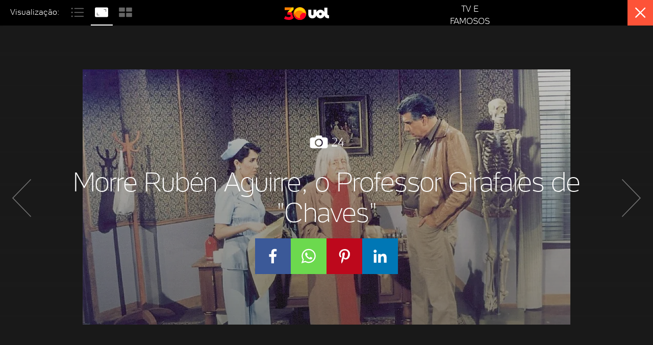

--- FILE ---
content_type: text/javascript; charset=utf-8
request_url: https://c.jsuol.com.br/assets/?loadComponent=media&contentType=js&tpl=assets/dist/libs/jquery.min&cache=202512031624
body_size: 33694
content:
   !function(e,t){"object"==typeof module&&"object"==typeof module.exports?module.exports=e.document?t(e,!0):function(e){if(!e.document)throw new Error("jQuery requires a window with a document");return t(e)}:t(e)}("undefined"!=typeof window?window:this,function(e,t){var n=[],r=n.slice,i=n.concat,o=n.push,a=n.indexOf,s={},l=s.toString,u=s.hasOwnProperty,c={},d="1.11.3",f=function(e,t){return new f.fn.init(e,t)},p=/^[\s\uFEFF\xA0]+|[\s\uFEFF\xA0]+$/g,h=/^-ms-/,m=/-([\da-z])/gi,g=function(e,t){return t.toUpperCase()};function v(e){var t="length"in e&&e.length,n=f.type(e);return"function"!==n&&!f.isWindow(e)&&(!(1!==e.nodeType||!t)||("array"===n||0===t||"number"==typeof t&&t>0&&t-1 in e))}f.fn=f.prototype={jquery:d,constructor:f,selector:"",length:0,toArray:function(){return r.call(this)},get:function(e){return null!=e?0>e?this[e+this.length]:this[e]:r.call(this)},pushStack:function(e){var t=f.merge(this.constructor(),e);return t.prevObject=this,t.context=this.context,t},each:function(e,t){return f.each(this,e,t)},map:function(e){return this.pushStack(f.map(this,function(t,n){return e.call(t,n,t)}))},slice:function(){return this.pushStack(r.apply(this,arguments))},first:function(){return this.eq(0)},last:function(){return this.eq(-1)},eq:function(e){var t=this.length,n=+e+(0>e?t:0);return this.pushStack(n>=0&&t>n?[this[n]]:[])},end:function(){return this.prevObject||this.constructor(null)},push:o,sort:n.sort,splice:n.splice},f.extend=f.fn.extend=function(){var e,t,n,r,i,o,a=arguments[0]||{},s=1,l=arguments.length,u=!1;for("boolean"==typeof a&&(u=a,a=arguments[s]||{},s++),"object"==typeof a||f.isFunction(a)||(a={}),s===l&&(a=this,s--);l>s;s++)if(null!=(i=arguments[s]))for(r in i)e=a[r],a!==(n=i[r])&&(u&&n&&(f.isPlainObject(n)||(t=f.isArray(n)))?(t?(t=!1,o=e&&f.isArray(e)?e:[]):o=e&&f.isPlainObject(e)?e:{},a[r]=f.extend(u,o,n)):void 0!==n&&(a[r]=n));return a},f.extend({expando:"jQuery"+(d+Math.random()).replace(/\D/g,""),isReady:!0,error:function(e){throw new Error(e)},noop:function(){},isFunction:function(e){return"function"===f.type(e)},isArray:Array.isArray||function(e){return"array"===f.type(e)},isWindow:function(e){return null!=e&&e==e.window},isNumeric:function(e){return!f.isArray(e)&&e-parseFloat(e)+1>=0},isEmptyObject:function(e){var t;for(t in e)return!1;return!0},isPlainObject:function(e){var t;if(!e||"object"!==f.type(e)||e.nodeType||f.isWindow(e))return!1;try{if(e.constructor&&!u.call(e,"constructor")&&!u.call(e.constructor.prototype,"isPrototypeOf"))return!1}catch(e){return!1}if(c.ownLast)for(t in e)return u.call(e,t);for(t in e);return void 0===t||u.call(e,t)},type:function(e){return null==e?e+"":"object"==typeof e||"function"==typeof e?s[l.call(e)]||"object":typeof e},globalEval:function(t){t&&f.trim(t)&&(e.execScript||function(t){e.eval.call(e,t)})(t)},camelCase:function(e){return e.replace(h,"ms-").replace(m,g)},nodeName:function(e,t){return e.nodeName&&e.nodeName.toLowerCase()===t.toLowerCase()},each:function(e,t,n){var r=0,i=e.length,o=v(e);if(n){if(o)for(;i>r&&!1!==t.apply(e[r],n);r++);else for(r in e)if(!1===t.apply(e[r],n))break}else if(o)for(;i>r&&!1!==t.call(e[r],r,e[r]);r++);else for(r in e)if(!1===t.call(e[r],r,e[r]))break;return e},trim:function(e){return null==e?"":(e+"").replace(p,"")},makeArray:function(e,t){var n=t||[];return null!=e&&(v(Object(e))?f.merge(n,"string"==typeof e?[e]:e):o.call(n,e)),n},inArray:function(e,t,n){var r;if(t){if(a)return a.call(t,e,n);for(r=t.length,n=n?0>n?Math.max(0,r+n):n:0;r>n;n++)if(n in t&&t[n]===e)return n}return-1},merge:function(e,t){for(var n=+t.length,r=0,i=e.length;n>r;)e[i++]=t[r++];if(n!=n)for(;void 0!==t[r];)e[i++]=t[r++];return e.length=i,e},grep:function(e,t,n){for(var r=[],i=0,o=e.length,a=!n;o>i;i++)!t(e[i],i)!==a&&r.push(e[i]);return r},map:function(e,t,n){var r,o=0,a=e.length,s=[];if(v(e))for(;a>o;o++)null!=(r=t(e[o],o,n))&&s.push(r);else for(o in e)null!=(r=t(e[o],o,n))&&s.push(r);return i.apply([],s)},guid:1,proxy:function(e,t){var n,i,o;return"string"==typeof t&&(o=e[t],t=e,e=o),f.isFunction(e)?(n=r.call(arguments,2),(i=function(){return e.apply(t||this,n.concat(r.call(arguments)))}).guid=e.guid=e.guid||f.guid++,i):void 0},now:function(){return+new Date},support:c}),f.each("Boolean Number String Function Array Date RegExp Object Error".split(" "),function(e,t){s["[object "+t+"]"]=t.toLowerCase()});var y=function(e){var t,n,r,i,o,a,s,l,u,c,d,f,p,h,m,g,v,y,x,b="sizzle"+1*new Date,w=e.document,T=0,C=0,N=ae(),E=ae(),k=ae(),S=function(e,t){return e===t&&(d=!0),0},A=1<<31,D={}.hasOwnProperty,j=[],L=j.pop,H=j.push,q=j.push,_=j.slice,M=function(e,t){for(var n=0,r=e.length;r>n;n++)if(e[n]===t)return n;return-1},F="checked|selected|async|autofocus|autoplay|controls|defer|disabled|hidden|ismap|loop|multiple|open|readonly|required|scoped",O="[\\x20\\t\\r\\n\\f]",B="(?:\\\\.|[\\w-]|[^\\x00-\\xa0])+",$=B.replace("w","w#"),R="\\["+O+"*("+B+")(?:"+O+"*([*^$|!~]?=)"+O+"*(?:'((?:\\\\.|[^\\\\'])*)'|\"((?:\\\\.|[^\\\\\"])*)\"|("+$+"))|)"+O+"*\\]",P=":("+B+")(?:\\((('((?:\\\\.|[^\\\\'])*)'|\"((?:\\\\.|[^\\\\\"])*)\")|((?:\\\\.|[^\\\\()[\\]]|"+R+")*)|.*)\\)|)",W=new RegExp(O+"+","g"),z=new RegExp("^"+O+"+|((?:^|[^\\\\])(?:\\\\.)*)"+O+"+$","g"),I=new RegExp("^"+O+"*,"+O+"*"),X=new RegExp("^"+O+"*([>+~]|"+O+")"+O+"*"),U=new RegExp("="+O+"*([^\\]'\"]*?)"+O+"*\\]","g"),V=new RegExp(P),J=new RegExp("^"+$+"$"),Y={ID:new RegExp("^#("+B+")"),CLASS:new RegExp("^\\.("+B+")"),TAG:new RegExp("^("+B.replace("w","w*")+")"),ATTR:new RegExp("^"+R),PSEUDO:new RegExp("^"+P),CHILD:new RegExp("^:(only|first|last|nth|nth-last)-(child|of-type)(?:\\("+O+"*(even|odd|(([+-]|)(\\d*)n|)"+O+"*(?:([+-]|)"+O+"*(\\d+)|))"+O+"*\\)|)","i"),bool:new RegExp("^(?:"+F+")$","i"),needsContext:new RegExp("^"+O+"*[>+~]|:(even|odd|eq|gt|lt|nth|first|last)(?:\\("+O+"*((?:-\\d)?\\d*)"+O+"*\\)|)(?=[^-]|$)","i")},G=/^(?:input|select|textarea|button)$/i,Q=/^h\d$/i,K=/^[^{]+\{\s*\[native \w/,Z=/^(?:#([\w-]+)|(\w+)|\.([\w-]+))$/,ee=/[+~]/,te=/'|\\/g,ne=new RegExp("\\\\([\\da-f]{1,6}"+O+"?|("+O+")|.)","ig"),re=function(e,t,n){var r="0x"+t-65536;return r!=r||n?t:0>r?String.fromCharCode(r+65536):String.fromCharCode(r>>10|55296,1023&r|56320)},ie=function(){f()};try{q.apply(j=_.call(w.childNodes),w.childNodes),j[w.childNodes.length].nodeType}catch(e){q={apply:j.length?function(e,t){H.apply(e,_.call(t))}:function(e,t){for(var n=e.length,r=0;e[n++]=t[r++];);e.length=n-1}}}function oe(e,t,r,i){var o,s,u,c,d,h,v,y,T,C;if((t?t.ownerDocument||t:w)!==p&&f(t),r=r||[],c=(t=t||p).nodeType,"string"!=typeof e||!e||1!==c&&9!==c&&11!==c)return r;if(!i&&m){if(11!==c&&(o=Z.exec(e)))if(u=o[1]){if(9===c){if(!(s=t.getElementById(u))||!s.parentNode)return r;if(s.id===u)return r.push(s),r}else if(t.ownerDocument&&(s=t.ownerDocument.getElementById(u))&&x(t,s)&&s.id===u)return r.push(s),r}else{if(o[2])return q.apply(r,t.getElementsByTagName(e)),r;if((u=o[3])&&n.getElementsByClassName)return q.apply(r,t.getElementsByClassName(u)),r}if(n.qsa&&(!g||!g.test(e))){if(y=v=b,T=t,C=1!==c&&e,1===c&&"object"!==t.nodeName.toLowerCase()){for(h=a(e),(v=t.getAttribute("id"))?y=v.replace(te,"\\$&"):t.setAttribute("id",y),y="[id='"+y+"'] ",d=h.length;d--;)h[d]=y+ge(h[d]);T=ee.test(e)&&he(t.parentNode)||t,C=h.join(",")}if(C)try{return q.apply(r,T.querySelectorAll(C)),r}catch(e){}finally{v||t.removeAttribute("id")}}}return l(e.replace(z,"$1"),t,r,i)}function ae(){var e=[];return function t(n,i){return e.push(n+" ")>r.cacheLength&&delete t[e.shift()],t[n+" "]=i}}function se(e){return e[b]=!0,e}function le(e){var t=p.createElement("div");try{return!!e(t)}catch(e){return!1}finally{t.parentNode&&t.parentNode.removeChild(t),t=null}}function ue(e,t){for(var n=e.split("|"),i=e.length;i--;)r.attrHandle[n[i]]=t}function ce(e,t){var n=t&&e,r=n&&1===e.nodeType&&1===t.nodeType&&(~t.sourceIndex||A)-(~e.sourceIndex||A);if(r)return r;if(n)for(;n=n.nextSibling;)if(n===t)return-1;return e?1:-1}function de(e){return function(t){return"input"===t.nodeName.toLowerCase()&&t.type===e}}function fe(e){return function(t){var n=t.nodeName.toLowerCase();return("input"===n||"button"===n)&&t.type===e}}function pe(e){return se(function(t){return t=+t,se(function(n,r){for(var i,o=e([],n.length,t),a=o.length;a--;)n[i=o[a]]&&(n[i]=!(r[i]=n[i]))})})}function he(e){return e&&void 0!==e.getElementsByTagName&&e}for(t in n=oe.support={},o=oe.isXML=function(e){var t=e&&(e.ownerDocument||e).documentElement;return!!t&&"HTML"!==t.nodeName},f=oe.setDocument=function(e){var t,i,a=e?e.ownerDocument||e:w;return a!==p&&9===a.nodeType&&a.documentElement?(p=a,h=a.documentElement,(i=a.defaultView)&&i!==i.top&&(i.addEventListener?i.addEventListener("unload",ie,!1):i.attachEvent&&i.attachEvent("onunload",ie)),m=!o(a),n.attributes=le(function(e){return e.className="i",!e.getAttribute("className")}),n.getElementsByTagName=le(function(e){return e.appendChild(a.createComment("")),!e.getElementsByTagName("*").length}),n.getElementsByClassName=K.test(a.getElementsByClassName),n.getById=le(function(e){return h.appendChild(e).id=b,!a.getElementsByName||!a.getElementsByName(b).length}),n.getById?(r.find.ID=function(e,t){if(void 0!==t.getElementById&&m){var n=t.getElementById(e);return n&&n.parentNode?[n]:[]}},r.filter.ID=function(e){var t=e.replace(ne,re);return function(e){return e.getAttribute("id")===t}}):(delete r.find.ID,r.filter.ID=function(e){var t=e.replace(ne,re);return function(e){var n=void 0!==e.getAttributeNode&&e.getAttributeNode("id");return n&&n.value===t}}),r.find.TAG=n.getElementsByTagName?function(e,t){return void 0!==t.getElementsByTagName?t.getElementsByTagName(e):n.qsa?t.querySelectorAll(e):void 0}:function(e,t){var n,r=[],i=0,o=t.getElementsByTagName(e);if("*"===e){for(;n=o[i++];)1===n.nodeType&&r.push(n);return r}return o},r.find.CLASS=n.getElementsByClassName&&function(e,t){return m?t.getElementsByClassName(e):void 0},v=[],g=[],(n.qsa=K.test(a.querySelectorAll))&&(le(function(e){h.appendChild(e).innerHTML="<a id='"+b+"'></a><select id='"+b+"-\f]' msallowcapture=''><option selected=''></option></select>",e.querySelectorAll("[msallowcapture^='']").length&&g.push("[*^$]="+O+"*(?:''|\"\")"),e.querySelectorAll("[selected]").length||g.push("\\["+O+"*(?:value|"+F+")"),e.querySelectorAll("[id~="+b+"-]").length||g.push("~="),e.querySelectorAll(":checked").length||g.push(":checked"),e.querySelectorAll("a#"+b+"+*").length||g.push(".#.+[+~]")}),le(function(e){var t=a.createElement("input");t.setAttribute("type","hidden"),e.appendChild(t).setAttribute("name","D"),e.querySelectorAll("[name=d]").length&&g.push("name"+O+"*[*^$|!~]?="),e.querySelectorAll(":enabled").length||g.push(":enabled",":disabled"),e.querySelectorAll("*,:x"),g.push(",.*:")})),(n.matchesSelector=K.test(y=h.matches||h.webkitMatchesSelector||h.mozMatchesSelector||h.oMatchesSelector||h.msMatchesSelector))&&le(function(e){n.disconnectedMatch=y.call(e,"div"),y.call(e,"[s!='']:x"),v.push("!=",P)}),g=g.length&&new RegExp(g.join("|")),v=v.length&&new RegExp(v.join("|")),t=K.test(h.compareDocumentPosition),x=t||K.test(h.contains)?function(e,t){var n=9===e.nodeType?e.documentElement:e,r=t&&t.parentNode;return e===r||!(!r||1!==r.nodeType||!(n.contains?n.contains(r):e.compareDocumentPosition&&16&e.compareDocumentPosition(r)))}:function(e,t){if(t)for(;t=t.parentNode;)if(t===e)return!0;return!1},S=t?function(e,t){if(e===t)return d=!0,0;var r=!e.compareDocumentPosition-!t.compareDocumentPosition;return r||(1&(r=(e.ownerDocument||e)===(t.ownerDocument||t)?e.compareDocumentPosition(t):1)||!n.sortDetached&&t.compareDocumentPosition(e)===r?e===a||e.ownerDocument===w&&x(w,e)?-1:t===a||t.ownerDocument===w&&x(w,t)?1:c?M(c,e)-M(c,t):0:4&r?-1:1)}:function(e,t){if(e===t)return d=!0,0;var n,r=0,i=e.parentNode,o=t.parentNode,s=[e],l=[t];if(!i||!o)return e===a?-1:t===a?1:i?-1:o?1:c?M(c,e)-M(c,t):0;if(i===o)return ce(e,t);for(n=e;n=n.parentNode;)s.unshift(n);for(n=t;n=n.parentNode;)l.unshift(n);for(;s[r]===l[r];)r++;return r?ce(s[r],l[r]):s[r]===w?-1:l[r]===w?1:0},a):p},oe.matches=function(e,t){return oe(e,null,null,t)},oe.matchesSelector=function(e,t){if((e.ownerDocument||e)!==p&&f(e),t=t.replace(U,"='$1']"),!(!n.matchesSelector||!m||v&&v.test(t)||g&&g.test(t)))try{var r=y.call(e,t);if(r||n.disconnectedMatch||e.document&&11!==e.document.nodeType)return r}catch(e){}return oe(t,p,null,[e]).length>0},oe.contains=function(e,t){return(e.ownerDocument||e)!==p&&f(e),x(e,t)},oe.attr=function(e,t){(e.ownerDocument||e)!==p&&f(e);var i=r.attrHandle[t.toLowerCase()],o=i&&D.call(r.attrHandle,t.toLowerCase())?i(e,t,!m):void 0;return void 0!==o?o:n.attributes||!m?e.getAttribute(t):(o=e.getAttributeNode(t))&&o.specified?o.value:null},oe.error=function(e){throw new Error("Syntax error, unrecognized expression: "+e)},oe.uniqueSort=function(e){var t,r=[],i=0,o=0;if(d=!n.detectDuplicates,c=!n.sortStable&&e.slice(0),e.sort(S),d){for(;t=e[o++];)t===e[o]&&(i=r.push(o));for(;i--;)e.splice(r[i],1)}return c=null,e},i=oe.getText=function(e){var t,n="",r=0,o=e.nodeType;if(o){if(1===o||9===o||11===o){if("string"==typeof e.textContent)return e.textContent;for(e=e.firstChild;e;e=e.nextSibling)n+=i(e)}else if(3===o||4===o)return e.nodeValue}else for(;t=e[r++];)n+=i(t);return n},(r=oe.selectors={cacheLength:50,createPseudo:se,match:Y,attrHandle:{},find:{},relative:{">":{dir:"parentNode",first:!0}," ":{dir:"parentNode"},"+":{dir:"previousSibling",first:!0},"~":{dir:"previousSibling"}},preFilter:{ATTR:function(e){return e[1]=e[1].replace(ne,re),e[3]=(e[3]||e[4]||e[5]||"").replace(ne,re),"~="===e[2]&&(e[3]=" "+e[3]+" "),e.slice(0,4)},CHILD:function(e){return e[1]=e[1].toLowerCase(),"nth"===e[1].slice(0,3)?(e[3]||oe.error(e[0]),e[4]=+(e[4]?e[5]+(e[6]||1):2*("even"===e[3]||"odd"===e[3])),e[5]=+(e[7]+e[8]||"odd"===e[3])):e[3]&&oe.error(e[0]),e},PSEUDO:function(e){var t,n=!e[6]&&e[2];return Y.CHILD.test(e[0])?null:(e[3]?e[2]=e[4]||e[5]||"":n&&V.test(n)&&(t=a(n,!0))&&(t=n.indexOf(")",n.length-t)-n.length)&&(e[0]=e[0].slice(0,t),e[2]=n.slice(0,t)),e.slice(0,3))}},filter:{TAG:function(e){var t=e.replace(ne,re).toLowerCase();return"*"===e?function(){return!0}:function(e){return e.nodeName&&e.nodeName.toLowerCase()===t}},CLASS:function(e){var t=N[e+" "];return t||(t=new RegExp("(^|"+O+")"+e+"("+O+"|$)"))&&N(e,function(e){return t.test("string"==typeof e.className&&e.className||void 0!==e.getAttribute&&e.getAttribute("class")||"")})},ATTR:function(e,t,n){return function(r){var i=oe.attr(r,e);return null==i?"!="===t:!t||(i+="","="===t?i===n:"!="===t?i!==n:"^="===t?n&&0===i.indexOf(n):"*="===t?n&&i.indexOf(n)>-1:"$="===t?n&&i.slice(-n.length)===n:"~="===t?(" "+i.replace(W," ")+" ").indexOf(n)>-1:"|="===t&&(i===n||i.slice(0,n.length+1)===n+"-"))}},CHILD:function(e,t,n,r,i){var o="nth"!==e.slice(0,3),a="last"!==e.slice(-4),s="of-type"===t;return 1===r&&0===i?function(e){return!!e.parentNode}:function(t,n,l){var u,c,d,f,p,h,m=o!==a?"nextSibling":"previousSibling",g=t.parentNode,v=s&&t.nodeName.toLowerCase(),y=!l&&!s;if(g){if(o){for(;m;){for(d=t;d=d[m];)if(s?d.nodeName.toLowerCase()===v:1===d.nodeType)return!1;h=m="only"===e&&!h&&"nextSibling"}return!0}if(h=[a?g.firstChild:g.lastChild],a&&y){for(p=(u=(c=g[b]||(g[b]={}))[e]||[])[0]===T&&u[1],f=u[0]===T&&u[2],d=p&&g.childNodes[p];d=++p&&d&&d[m]||(f=p=0)||h.pop();)if(1===d.nodeType&&++f&&d===t){c[e]=[T,p,f];break}}else if(y&&(u=(t[b]||(t[b]={}))[e])&&u[0]===T)f=u[1];else for(;(d=++p&&d&&d[m]||(f=p=0)||h.pop())&&((s?d.nodeName.toLowerCase()!==v:1!==d.nodeType)||!++f||(y&&((d[b]||(d[b]={}))[e]=[T,f]),d!==t)););return(f-=i)===r||f%r==0&&f/r>=0}}},PSEUDO:function(e,t){var n,i=r.pseudos[e]||r.setFilters[e.toLowerCase()]||oe.error("unsupported pseudo: "+e);return i[b]?i(t):i.length>1?(n=[e,e,"",t],r.setFilters.hasOwnProperty(e.toLowerCase())?se(function(e,n){for(var r,o=i(e,t),a=o.length;a--;)e[r=M(e,o[a])]=!(n[r]=o[a])}):function(e){return i(e,0,n)}):i}},pseudos:{not:se(function(e){var t=[],n=[],r=s(e.replace(z,"$1"));return r[b]?se(function(e,t,n,i){for(var o,a=r(e,null,i,[]),s=e.length;s--;)(o=a[s])&&(e[s]=!(t[s]=o))}):function(e,i,o){return t[0]=e,r(t,null,o,n),t[0]=null,!n.pop()}}),has:se(function(e){return function(t){return oe(e,t).length>0}}),contains:se(function(e){return e=e.replace(ne,re),function(t){return(t.textContent||t.innerText||i(t)).indexOf(e)>-1}}),lang:se(function(e){return J.test(e||"")||oe.error("unsupported lang: "+e),e=e.replace(ne,re).toLowerCase(),function(t){var n;do{if(n=m?t.lang:t.getAttribute("xml:lang")||t.getAttribute("lang"))return(n=n.toLowerCase())===e||0===n.indexOf(e+"-")}while((t=t.parentNode)&&1===t.nodeType);return!1}}),target:function(t){var n=e.location&&e.location.hash;return n&&n.slice(1)===t.id},root:function(e){return e===h},focus:function(e){return e===p.activeElement&&(!p.hasFocus||p.hasFocus())&&!!(e.type||e.href||~e.tabIndex)},enabled:function(e){return!1===e.disabled},disabled:function(e){return!0===e.disabled},checked:function(e){var t=e.nodeName.toLowerCase();return"input"===t&&!!e.checked||"option"===t&&!!e.selected},selected:function(e){return e.parentNode&&e.parentNode.selectedIndex,!0===e.selected},empty:function(e){for(e=e.firstChild;e;e=e.nextSibling)if(e.nodeType<6)return!1;return!0},parent:function(e){return!r.pseudos.empty(e)},header:function(e){return Q.test(e.nodeName)},input:function(e){return G.test(e.nodeName)},button:function(e){var t=e.nodeName.toLowerCase();return"input"===t&&"button"===e.type||"button"===t},text:function(e){var t;return"input"===e.nodeName.toLowerCase()&&"text"===e.type&&(null==(t=e.getAttribute("type"))||"text"===t.toLowerCase())},first:pe(function(){return[0]}),last:pe(function(e,t){return[t-1]}),eq:pe(function(e,t,n){return[0>n?n+t:n]}),even:pe(function(e,t){for(var n=0;t>n;n+=2)e.push(n);return e}),odd:pe(function(e,t){for(var n=1;t>n;n+=2)e.push(n);return e}),lt:pe(function(e,t,n){for(var r=0>n?n+t:n;--r>=0;)e.push(r);return e}),gt:pe(function(e,t,n){for(var r=0>n?n+t:n;++r<t;)e.push(r);return e})}}).pseudos.nth=r.pseudos.eq,{radio:!0,checkbox:!0,file:!0,password:!0,image:!0})r.pseudos[t]=de(t);for(t in{submit:!0,reset:!0})r.pseudos[t]=fe(t);function me(){}function ge(e){for(var t=0,n=e.length,r="";n>t;t++)r+=e[t].value;return r}function ve(e,t,n){var r=t.dir,i=n&&"parentNode"===r,o=C++;return t.first?function(t,n,o){for(;t=t[r];)if(1===t.nodeType||i)return e(t,n,o)}:function(t,n,a){var s,l,u=[T,o];if(a){for(;t=t[r];)if((1===t.nodeType||i)&&e(t,n,a))return!0}else for(;t=t[r];)if(1===t.nodeType||i){if((s=(l=t[b]||(t[b]={}))[r])&&s[0]===T&&s[1]===o)return u[2]=s[2];if(l[r]=u,u[2]=e(t,n,a))return!0}}}function ye(e){return e.length>1?function(t,n,r){for(var i=e.length;i--;)if(!e[i](t,n,r))return!1;return!0}:e[0]}function xe(e,t,n,r,i){for(var o,a=[],s=0,l=e.length,u=null!=t;l>s;s++)(o=e[s])&&(!n||n(o,r,i))&&(a.push(o),u&&t.push(s));return a}function be(e,t,n,r,i,o){return r&&!r[b]&&(r=be(r)),i&&!i[b]&&(i=be(i,o)),se(function(o,a,s,l){var u,c,d,f=[],p=[],h=a.length,m=o||function(e,t,n){for(var r=0,i=t.length;i>r;r++)oe(e,t[r],n);return n}(t||"*",s.nodeType?[s]:s,[]),g=!e||!o&&t?m:xe(m,f,e,s,l),v=n?i||(o?e:h||r)?[]:a:g;if(n&&n(g,v,s,l),r)for(u=xe(v,p),r(u,[],s,l),c=u.length;c--;)(d=u[c])&&(v[p[c]]=!(g[p[c]]=d));if(o){if(i||e){if(i){for(u=[],c=v.length;c--;)(d=v[c])&&u.push(g[c]=d);i(null,v=[],u,l)}for(c=v.length;c--;)(d=v[c])&&(u=i?M(o,d):f[c])>-1&&(o[u]=!(a[u]=d))}}else v=xe(v===a?v.splice(h,v.length):v),i?i(null,a,v,l):q.apply(a,v)})}function we(e){for(var t,n,i,o=e.length,a=r.relative[e[0].type],s=a||r.relative[" "],l=a?1:0,c=ve(function(e){return e===t},s,!0),d=ve(function(e){return M(t,e)>-1},s,!0),f=[function(e,n,r){var i=!a&&(r||n!==u)||((t=n).nodeType?c(e,n,r):d(e,n,r));return t=null,i}];o>l;l++)if(n=r.relative[e[l].type])f=[ve(ye(f),n)];else{if((n=r.filter[e[l].type].apply(null,e[l].matches))[b]){for(i=++l;o>i&&!r.relative[e[i].type];i++);return be(l>1&&ye(f),l>1&&ge(e.slice(0,l-1).concat({value:" "===e[l-2].type?"*":""})).replace(z,"$1"),n,i>l&&we(e.slice(l,i)),o>i&&we(e=e.slice(i)),o>i&&ge(e))}f.push(n)}return ye(f)}function Te(e,t){var n=t.length>0,i=e.length>0,o=function(o,a,s,l,c){var d,f,h,m=0,g="0",v=o&&[],y=[],x=u,b=o||i&&r.find.TAG("*",c),w=T+=null==x?1:Math.random()||.1,C=b.length;for(c&&(u=a!==p&&a);g!==C&&null!=(d=b[g]);g++){if(i&&d){for(f=0;h=e[f++];)if(h(d,a,s)){l.push(d);break}c&&(T=w)}n&&((d=!h&&d)&&m--,o&&v.push(d))}if(m+=g,n&&g!==m){for(f=0;h=t[f++];)h(v,y,a,s);if(o){if(m>0)for(;g--;)v[g]||y[g]||(y[g]=L.call(l));y=xe(y)}q.apply(l,y),c&&!o&&y.length>0&&m+t.length>1&&oe.uniqueSort(l)}return c&&(T=w,u=x),v};return n?se(o):o}return me.prototype=r.filters=r.pseudos,r.setFilters=new me,a=oe.tokenize=function(e,t){var n,i,o,a,s,l,u,c=E[e+" "];if(c)return t?0:c.slice(0);for(s=e,l=[],u=r.preFilter;s;){for(a in(!n||(i=I.exec(s)))&&(i&&(s=s.slice(i[0].length)||s),l.push(o=[])),n=!1,(i=X.exec(s))&&(n=i.shift(),o.push({value:n,type:i[0].replace(z," ")}),s=s.slice(n.length)),r.filter)!(i=Y[a].exec(s))||u[a]&&!(i=u[a](i))||(n=i.shift(),o.push({value:n,type:a,matches:i}),s=s.slice(n.length));if(!n)break}return t?s.length:s?oe.error(e):E(e,l).slice(0)},s=oe.compile=function(e,t){var n,r=[],i=[],o=k[e+" "];if(!o){for(t||(t=a(e)),n=t.length;n--;)(o=we(t[n]))[b]?r.push(o):i.push(o);(o=k(e,Te(i,r))).selector=e}return o},l=oe.select=function(e,t,i,o){var l,u,c,d,f,p="function"==typeof e&&e,h=!o&&a(e=p.selector||e);if(i=i||[],1===h.length){if((u=h[0]=h[0].slice(0)).length>2&&"ID"===(c=u[0]).type&&n.getById&&9===t.nodeType&&m&&r.relative[u[1].type]){if(!(t=(r.find.ID(c.matches[0].replace(ne,re),t)||[])[0]))return i;p&&(t=t.parentNode),e=e.slice(u.shift().value.length)}for(l=Y.needsContext.test(e)?0:u.length;l--&&(c=u[l],!r.relative[d=c.type]);)if((f=r.find[d])&&(o=f(c.matches[0].replace(ne,re),ee.test(u[0].type)&&he(t.parentNode)||t))){if(u.splice(l,1),!(e=o.length&&ge(u)))return q.apply(i,o),i;break}}return(p||s(e,h))(o,t,!m,i,ee.test(e)&&he(t.parentNode)||t),i},n.sortStable=b.split("").sort(S).join("")===b,n.detectDuplicates=!!d,f(),n.sortDetached=le(function(e){return 1&e.compareDocumentPosition(p.createElement("div"))}),le(function(e){return e.innerHTML="<a href='#'></a>","#"===e.firstChild.getAttribute("href")})||ue("type|href|height|width",function(e,t,n){return n?void 0:e.getAttribute(t,"type"===t.toLowerCase()?1:2)}),n.attributes&&le(function(e){return e.innerHTML="<input/>",e.firstChild.setAttribute("value",""),""===e.firstChild.getAttribute("value")})||ue("value",function(e,t,n){return n||"input"!==e.nodeName.toLowerCase()?void 0:e.defaultValue}),le(function(e){return null==e.getAttribute("disabled")})||ue(F,function(e,t,n){var r;return n?void 0:!0===e[t]?t.toLowerCase():(r=e.getAttributeNode(t))&&r.specified?r.value:null}),oe}(e);f.find=y,f.expr=y.selectors,f.expr[":"]=f.expr.pseudos,f.unique=y.uniqueSort,f.text=y.getText,f.isXMLDoc=y.isXML,f.contains=y.contains;var x=f.expr.match.needsContext,b=/^<(\w+)\s*\/?>(?:<\/\1>|)$/,w=/^.[^:#\[\.,]*$/;function T(e,t,n){if(f.isFunction(t))return f.grep(e,function(e,r){return!!t.call(e,r,e)!==n});if(t.nodeType)return f.grep(e,function(e){return e===t!==n});if("string"==typeof t){if(w.test(t))return f.filter(t,e,n);t=f.filter(t,e)}return f.grep(e,function(e){return f.inArray(e,t)>=0!==n})}f.filter=function(e,t,n){var r=t[0];return n&&(e=":not("+e+")"),1===t.length&&1===r.nodeType?f.find.matchesSelector(r,e)?[r]:[]:f.find.matches(e,f.grep(t,function(e){return 1===e.nodeType}))},f.fn.extend({find:function(e){var t,n=[],r=this,i=r.length;if("string"!=typeof e)return this.pushStack(f(e).filter(function(){for(t=0;i>t;t++)if(f.contains(r[t],this))return!0}));for(t=0;i>t;t++)f.find(e,r[t],n);return(n=this.pushStack(i>1?f.unique(n):n)).selector=this.selector?this.selector+" "+e:e,n},filter:function(e){return this.pushStack(T(this,e||[],!1))},not:function(e){return this.pushStack(T(this,e||[],!0))},is:function(e){return!!T(this,"string"==typeof e&&x.test(e)?f(e):e||[],!1).length}});var C,N=e.document,E=/^(?:\s*(<[\w\W]+>)[^>]*|#([\w-]*))$/;(f.fn.init=function(e,t){var n,r;if(!e)return this;if("string"==typeof e){if(!(n="<"===e.charAt(0)&&">"===e.charAt(e.length-1)&&e.length>=3?[null,e,null]:E.exec(e))||!n[1]&&t)return!t||t.jquery?(t||C).find(e):this.constructor(t).find(e);if(n[1]){if(t=t instanceof f?t[0]:t,f.merge(this,f.parseHTML(n[1],t&&t.nodeType?t.ownerDocument||t:N,!0)),b.test(n[1])&&f.isPlainObject(t))for(n in t)f.isFunction(this[n])?this[n](t[n]):this.attr(n,t[n]);return this}if((r=N.getElementById(n[2]))&&r.parentNode){if(r.id!==n[2])return C.find(e);this.length=1,this[0]=r}return this.context=N,this.selector=e,this}return e.nodeType?(this.context=this[0]=e,this.length=1,this):f.isFunction(e)?void 0!==C.ready?C.ready(e):e(f):(void 0!==e.selector&&(this.selector=e.selector,this.context=e.context),f.makeArray(e,this))}).prototype=f.fn,C=f(N);var k=/^(?:parents|prev(?:Until|All))/,S={children:!0,contents:!0,next:!0,prev:!0};function A(e,t){do{e=e[t]}while(e&&1!==e.nodeType);return e}f.extend({dir:function(e,t,n){for(var r=[],i=e[t];i&&9!==i.nodeType&&(void 0===n||1!==i.nodeType||!f(i).is(n));)1===i.nodeType&&r.push(i),i=i[t];return r},sibling:function(e,t){for(var n=[];e;e=e.nextSibling)1===e.nodeType&&e!==t&&n.push(e);return n}}),f.fn.extend({has:function(e){var t,n=f(e,this),r=n.length;return this.filter(function(){for(t=0;r>t;t++)if(f.contains(this,n[t]))return!0})},closest:function(e,t){for(var n,r=0,i=this.length,o=[],a=x.test(e)||"string"!=typeof e?f(e,t||this.context):0;i>r;r++)for(n=this[r];n&&n!==t;n=n.parentNode)if(n.nodeType<11&&(a?a.index(n)>-1:1===n.nodeType&&f.find.matchesSelector(n,e))){o.push(n);break}return this.pushStack(o.length>1?f.unique(o):o)},index:function(e){return e?"string"==typeof e?f.inArray(this[0],f(e)):f.inArray(e.jquery?e[0]:e,this):this[0]&&this[0].parentNode?this.first().prevAll().length:-1},add:function(e,t){return this.pushStack(f.unique(f.merge(this.get(),f(e,t))))},addBack:function(e){return this.add(null==e?this.prevObject:this.prevObject.filter(e))}}),f.each({parent:function(e){var t=e.parentNode;return t&&11!==t.nodeType?t:null},parents:function(e){return f.dir(e,"parentNode")},parentsUntil:function(e,t,n){return f.dir(e,"parentNode",n)},next:function(e){return A(e,"nextSibling")},prev:function(e){return A(e,"previousSibling")},nextAll:function(e){return f.dir(e,"nextSibling")},prevAll:function(e){return f.dir(e,"previousSibling")},nextUntil:function(e,t,n){return f.dir(e,"nextSibling",n)},prevUntil:function(e,t,n){return f.dir(e,"previousSibling",n)},siblings:function(e){return f.sibling((e.parentNode||{}).firstChild,e)},children:function(e){return f.sibling(e.firstChild)},contents:function(e){return f.nodeName(e,"iframe")?e.contentDocument||e.contentWindow.document:f.merge([],e.childNodes)}},function(e,t){f.fn[e]=function(n,r){var i=f.map(this,t,n);return"Until"!==e.slice(-5)&&(r=n),r&&"string"==typeof r&&(i=f.filter(r,i)),this.length>1&&(S[e]||(i=f.unique(i)),k.test(e)&&(i=i.reverse())),this.pushStack(i)}});var D,j=/\S+/g,L={};function H(){N.addEventListener?(N.removeEventListener("DOMContentLoaded",q,!1),e.removeEventListener("load",q,!1)):(N.detachEvent("onreadystatechange",q),e.detachEvent("onload",q))}function q(){(N.addEventListener||"load"===event.type||"complete"===N.readyState)&&(H(),f.ready())}f.Callbacks=function(e){e="string"==typeof e?L[e]||function(e){var t=L[e]={};return f.each(e.match(j)||[],function(e,n){t[n]=!0}),t}(e):f.extend({},e);var t,n,r,i,o,a,s=[],l=!e.once&&[],u=function(d){for(n=e.memory&&d,r=!0,o=a||0,a=0,i=s.length,t=!0;s&&i>o;o++)if(!1===s[o].apply(d[0],d[1])&&e.stopOnFalse){n=!1;break}t=!1,s&&(l?l.length&&u(l.shift()):n?s=[]:c.disable())},c={add:function(){if(s){var r=s.length;!function t(n){f.each(n,function(n,r){var i=f.type(r);"function"===i?e.unique&&c.has(r)||s.push(r):r&&r.length&&"string"!==i&&t(r)})}(arguments),t?i=s.length:n&&(a=r,u(n))}return this},remove:function(){return s&&f.each(arguments,function(e,n){for(var r;(r=f.inArray(n,s,r))>-1;)s.splice(r,1),t&&(i>=r&&i--,o>=r&&o--)}),this},has:function(e){return e?f.inArray(e,s)>-1:!(!s||!s.length)},empty:function(){return s=[],i=0,this},disable:function(){return s=l=n=void 0,this},disabled:function(){return!s},lock:function(){return l=void 0,n||c.disable(),this},locked:function(){return!l},fireWith:function(e,n){return!s||r&&!l||(n=[e,(n=n||[]).slice?n.slice():n],t?l.push(n):u(n)),this},fire:function(){return c.fireWith(this,arguments),this},fired:function(){return!!r}};return c},f.extend({Deferred:function(e){var t=[["resolve","done",f.Callbacks("once memory"),"resolved"],["reject","fail",f.Callbacks("once memory"),"rejected"],["notify","progress",f.Callbacks("memory")]],n="pending",r={state:function(){return n},always:function(){return i.done(arguments).fail(arguments),this},then:function(){var e=arguments;return f.Deferred(function(n){f.each(t,function(t,o){var a=f.isFunction(e[t])&&e[t];i[o[1]](function(){var e=a&&a.apply(this,arguments);e&&f.isFunction(e.promise)?e.promise().done(n.resolve).fail(n.reject).progress(n.notify):n[o[0]+"With"](this===r?n.promise():this,a?[e]:arguments)})}),e=null}).promise()},promise:function(e){return null!=e?f.extend(e,r):r}},i={};return r.pipe=r.then,f.each(t,function(e,o){var a=o[2],s=o[3];r[o[1]]=a.add,s&&a.add(function(){n=s},t[1^e][2].disable,t[2][2].lock),i[o[0]]=function(){return i[o[0]+"With"](this===i?r:this,arguments),this},i[o[0]+"With"]=a.fireWith}),r.promise(i),e&&e.call(i,i),i},when:function(e){var t,n,i,o=0,a=r.call(arguments),s=a.length,l=1!==s||e&&f.isFunction(e.promise)?s:0,u=1===l?e:f.Deferred(),c=function(e,n,i){return function(o){n[e]=this,i[e]=arguments.length>1?r.call(arguments):o,i===t?u.notifyWith(n,i):--l||u.resolveWith(n,i)}};if(s>1)for(t=new Array(s),n=new Array(s),i=new Array(s);s>o;o++)a[o]&&f.isFunction(a[o].promise)?a[o].promise().done(c(o,i,a)).fail(u.reject).progress(c(o,n,t)):--l;return l||u.resolveWith(i,a),u.promise()}}),f.fn.ready=function(e){return f.ready.promise().done(e),this},f.extend({isReady:!1,readyWait:1,holdReady:function(e){e?f.readyWait++:f.ready(!0)},ready:function(e){if(!0===e?!--f.readyWait:!f.isReady){if(!N.body)return setTimeout(f.ready);f.isReady=!0,!0!==e&&--f.readyWait>0||(D.resolveWith(N,[f]),f.fn.triggerHandler&&(f(N).triggerHandler("ready"),f(N).off("ready")))}}}),f.ready.promise=function(t){if(!D)if(D=f.Deferred(),"complete"===N.readyState)setTimeout(f.ready);else if(N.addEventListener)N.addEventListener("DOMContentLoaded",q,!1),e.addEventListener("load",q,!1);else{N.attachEvent("onreadystatechange",q),e.attachEvent("onload",q);var n=!1;try{n=null==e.frameElement&&N.documentElement}catch(e){}n&&n.doScroll&&function e(){if(!f.isReady){try{n.doScroll("left")}catch(t){return setTimeout(e,50)}H(),f.ready()}}()}return D.promise(t)};var _,M="undefined";for(_ in f(c))break;c.ownLast="0"!==_,c.inlineBlockNeedsLayout=!1,f(function(){var e,t,n,r;(n=N.getElementsByTagName("body")[0])&&n.style&&(t=N.createElement("div"),(r=N.createElement("div")).style.cssText="position:absolute;border:0;width:0;height:0;top:0;left:-9999px",n.appendChild(r).appendChild(t),typeof t.style.zoom!==M&&(t.style.cssText="display:inline;margin:0;border:0;padding:1px;width:1px;zoom:1",c.inlineBlockNeedsLayout=e=3===t.offsetWidth,e&&(n.style.zoom=1)),n.removeChild(r))}),function(){var e=N.createElement("div");if(null==c.deleteExpando){c.deleteExpando=!0;try{delete e.test}catch(e){c.deleteExpando=!1}}e=null}(),f.acceptData=function(e){var t=f.noData[(e.nodeName+" ").toLowerCase()],n=+e.nodeType||1;return(1===n||9===n)&&(!t||!0!==t&&e.getAttribute("classid")===t)};var F=/^(?:\{[\w\W]*\}|\[[\w\W]*\])$/,O=/([A-Z])/g;function B(e,t,n){if(void 0===n&&1===e.nodeType){var r="data-"+t.replace(O,"-$1").toLowerCase();if("string"==typeof(n=e.getAttribute(r))){try{n="true"===n||"false"!==n&&("null"===n?null:+n+""===n?+n:F.test(n)?f.parseJSON(n):n)}catch(e){}f.data(e,t,n)}else n=void 0}return n}function $(e){var t;for(t in e)if(("data"!==t||!f.isEmptyObject(e[t]))&&"toJSON"!==t)return!1;return!0}function R(e,t,r,i){if(f.acceptData(e)){var o,a,s=f.expando,l=e.nodeType,u=l?f.cache:e,c=l?e[s]:e[s]&&s;if(c&&u[c]&&(i||u[c].data)||void 0!==r||"string"!=typeof t)return c||(c=l?e[s]=n.pop()||f.guid++:s),u[c]||(u[c]=l?{}:{toJSON:f.noop}),("object"==typeof t||"function"==typeof t)&&(i?u[c]=f.extend(u[c],t):u[c].data=f.extend(u[c].data,t)),a=u[c],i||(a.data||(a.data={}),a=a.data),void 0!==r&&(a[f.camelCase(t)]=r),"string"==typeof t?null==(o=a[t])&&(o=a[f.camelCase(t)]):o=a,o}}function P(e,t,n){if(f.acceptData(e)){var r,i,o=e.nodeType,a=o?f.cache:e,s=o?e[f.expando]:f.expando;if(a[s]){if(t&&(r=n?a[s]:a[s].data)){f.isArray(t)?t=t.concat(f.map(t,f.camelCase)):t in r?t=[t]:t=(t=f.camelCase(t))in r?[t]:t.split(" "),i=t.length;for(;i--;)delete r[t[i]];if(n?!$(r):!f.isEmptyObject(r))return}(n||(delete a[s].data,$(a[s])))&&(o?f.cleanData([e],!0):c.deleteExpando||a!=a.window?delete a[s]:a[s]=null)}}}f.extend({cache:{},noData:{"applet ":!0,"embed ":!0,"object ":"clsid:D27CDB6E-AE6D-11cf-96B8-444553540000"},hasData:function(e){return!!(e=e.nodeType?f.cache[e[f.expando]]:e[f.expando])&&!$(e)},data:function(e,t,n){return R(e,t,n)},removeData:function(e,t){return P(e,t)},_data:function(e,t,n){return R(e,t,n,!0)},_removeData:function(e,t){return P(e,t,!0)}}),f.fn.extend({data:function(e,t){var n,r,i,o=this[0],a=o&&o.attributes;if(void 0===e){if(this.length&&(i=f.data(o),1===o.nodeType&&!f._data(o,"parsedAttrs"))){for(n=a.length;n--;)a[n]&&(0===(r=a[n].name).indexOf("data-")&&B(o,r=f.camelCase(r.slice(5)),i[r]));f._data(o,"parsedAttrs",!0)}return i}return"object"==typeof e?this.each(function(){f.data(this,e)}):arguments.length>1?this.each(function(){f.data(this,e,t)}):o?B(o,e,f.data(o,e)):void 0},removeData:function(e){return this.each(function(){f.removeData(this,e)})}}),f.extend({queue:function(e,t,n){var r;return e?(t=(t||"fx")+"queue",r=f._data(e,t),n&&(!r||f.isArray(n)?r=f._data(e,t,f.makeArray(n)):r.push(n)),r||[]):void 0},dequeue:function(e,t){t=t||"fx";var n=f.queue(e,t),r=n.length,i=n.shift(),o=f._queueHooks(e,t);"inprogress"===i&&(i=n.shift(),r--),i&&("fx"===t&&n.unshift("inprogress"),delete o.stop,i.call(e,function(){f.dequeue(e,t)},o)),!r&&o&&o.empty.fire()},_queueHooks:function(e,t){var n=t+"queueHooks";return f._data(e,n)||f._data(e,n,{empty:f.Callbacks("once memory").add(function(){f._removeData(e,t+"queue"),f._removeData(e,n)})})}}),f.fn.extend({queue:function(e,t){var n=2;return"string"!=typeof e&&(t=e,e="fx",n--),arguments.length<n?f.queue(this[0],e):void 0===t?this:this.each(function(){var n=f.queue(this,e,t);f._queueHooks(this,e),"fx"===e&&"inprogress"!==n[0]&&f.dequeue(this,e)})},dequeue:function(e){return this.each(function(){f.dequeue(this,e)})},clearQueue:function(e){return this.queue(e||"fx",[])},promise:function(e,t){var n,r=1,i=f.Deferred(),o=this,a=this.length,s=function(){--r||i.resolveWith(o,[o])};for("string"!=typeof e&&(t=e,e=void 0),e=e||"fx";a--;)(n=f._data(o[a],e+"queueHooks"))&&n.empty&&(r++,n.empty.add(s));return s(),i.promise(t)}});var W=/[+-]?(?:\d*\.|)\d+(?:[eE][+-]?\d+|)/.source,z=["Top","Right","Bottom","Left"],I=function(e,t){return e=t||e,"none"===f.css(e,"display")||!f.contains(e.ownerDocument,e)},X=f.access=function(e,t,n,r,i,o,a){var s=0,l=e.length,u=null==n;if("object"===f.type(n))for(s in i=!0,n)f.access(e,t,s,n[s],!0,o,a);else if(void 0!==r&&(i=!0,f.isFunction(r)||(a=!0),u&&(a?(t.call(e,r),t=null):(u=t,t=function(e,t,n){return u.call(f(e),n)})),t))for(;l>s;s++)t(e[s],n,a?r:r.call(e[s],s,t(e[s],n)));return i?e:u?t.call(e):l?t(e[0],n):o},U=/^(?:checkbox|radio)$/i;!function(){var e=N.createElement("input"),t=N.createElement("div"),n=N.createDocumentFragment();if(t.innerHTML="  <link/><table></table><a href='/a'>a</a><input type='checkbox'/>",c.leadingWhitespace=3===t.firstChild.nodeType,c.tbody=!t.getElementsByTagName("tbody").length,c.htmlSerialize=!!t.getElementsByTagName("link").length,c.html5Clone="<:nav></:nav>"!==N.createElement("nav").cloneNode(!0).outerHTML,e.type="checkbox",e.checked=!0,n.appendChild(e),c.appendChecked=e.checked,t.innerHTML="<textarea>x</textarea>",c.noCloneChecked=!!t.cloneNode(!0).lastChild.defaultValue,n.appendChild(t),t.innerHTML="<input type='radio' checked='checked' name='t'/>",c.checkClone=t.cloneNode(!0).cloneNode(!0).lastChild.checked,c.noCloneEvent=!0,t.attachEvent&&(t.attachEvent("onclick",function(){c.noCloneEvent=!1}),t.cloneNode(!0).click()),null==c.deleteExpando){c.deleteExpando=!0;try{delete t.test}catch(e){c.deleteExpando=!1}}}(),function(){var t,n,r=N.createElement("div");for(t in{submit:!0,change:!0,focusin:!0})n="on"+t,(c[t+"Bubbles"]=n in e)||(r.setAttribute(n,"t"),c[t+"Bubbles"]=!1===r.attributes[n].expando);r=null}();var V=/^(?:input|select|textarea)$/i,J=/^key/,Y=/^(?:mouse|pointer|contextmenu)|click/,G=/^(?:focusinfocus|focusoutblur)$/,Q=/^([^.]*)(?:\.(.+)|)$/;function K(){return!0}function Z(){return!1}function ee(){try{return N.activeElement}catch(e){}}function te(e){var t=ne.split("|"),n=e.createDocumentFragment();if(n.createElement)for(;t.length;)n.createElement(t.pop());return n}f.event={global:{},add:function(e,t,n,r,i){var o,a,s,l,u,c,d,p,h,m,g,v=f._data(e);if(v){for(n.handler&&(n=(l=n).handler,i=l.selector),n.guid||(n.guid=f.guid++),(a=v.events)||(a=v.events={}),(c=v.handle)||((c=v.handle=function(e){return typeof f===M||e&&f.event.triggered===e.type?void 0:f.event.dispatch.apply(c.elem,arguments)}).elem=e),s=(t=(t||"").match(j)||[""]).length;s--;)h=g=(o=Q.exec(t[s])||[])[1],m=(o[2]||"").split(".").sort(),h&&(u=f.event.special[h]||{},h=(i?u.delegateType:u.bindType)||h,u=f.event.special[h]||{},d=f.extend({type:h,origType:g,data:r,handler:n,guid:n.guid,selector:i,needsContext:i&&f.expr.match.needsContext.test(i),namespace:m.join(".")},l),(p=a[h])||((p=a[h]=[]).delegateCount=0,u.setup&&!1!==u.setup.call(e,r,m,c)||(e.addEventListener?e.addEventListener(h,c,!1):e.attachEvent&&e.attachEvent("on"+h,c))),u.add&&(u.add.call(e,d),d.handler.guid||(d.handler.guid=n.guid)),i?p.splice(p.delegateCount++,0,d):p.push(d),f.event.global[h]=!0);e=null}},remove:function(e,t,n,r,i){var o,a,s,l,u,c,d,p,h,m,g,v=f.hasData(e)&&f._data(e);if(v&&(c=v.events)){for(u=(t=(t||"").match(j)||[""]).length;u--;)if(h=g=(s=Q.exec(t[u])||[])[1],m=(s[2]||"").split(".").sort(),h){for(d=f.event.special[h]||{},p=c[h=(r?d.delegateType:d.bindType)||h]||[],s=s[2]&&new RegExp("(^|\\.)"+m.join("\\.(?:.*\\.|)")+"(\\.|$)"),l=o=p.length;o--;)a=p[o],!i&&g!==a.origType||n&&n.guid!==a.guid||s&&!s.test(a.namespace)||r&&r!==a.selector&&("**"!==r||!a.selector)||(p.splice(o,1),a.selector&&p.delegateCount--,d.remove&&d.remove.call(e,a));l&&!p.length&&(d.teardown&&!1!==d.teardown.call(e,m,v.handle)||f.removeEvent(e,h,v.handle),delete c[h])}else for(h in c)f.event.remove(e,h+t[u],n,r,!0);f.isEmptyObject(c)&&(delete v.handle,f._removeData(e,"events"))}},trigger:function(t,n,r,i){var o,a,s,l,c,d,p,h=[r||N],m=u.call(t,"type")?t.type:t,g=u.call(t,"namespace")?t.namespace.split("."):[];if(s=d=r=r||N,3!==r.nodeType&&8!==r.nodeType&&!G.test(m+f.event.triggered)&&(m.indexOf(".")>=0&&(g=m.split("."),m=g.shift(),g.sort()),a=m.indexOf(":")<0&&"on"+m,(t=t[f.expando]?t:new f.Event(m,"object"==typeof t&&t)).isTrigger=i?2:3,t.namespace=g.join("."),t.namespace_re=t.namespace?new RegExp("(^|\\.)"+g.join("\\.(?:.*\\.|)")+"(\\.|$)"):null,t.result=void 0,t.target||(t.target=r),n=null==n?[t]:f.makeArray(n,[t]),c=f.event.special[m]||{},i||!c.trigger||!1!==c.trigger.apply(r,n))){if(!i&&!c.noBubble&&!f.isWindow(r)){for(l=c.delegateType||m,G.test(l+m)||(s=s.parentNode);s;s=s.parentNode)h.push(s),d=s;d===(r.ownerDocument||N)&&h.push(d.defaultView||d.parentWindow||e)}for(p=0;(s=h[p++])&&!t.isPropagationStopped();)t.type=p>1?l:c.bindType||m,(o=(f._data(s,"events")||{})[t.type]&&f._data(s,"handle"))&&o.apply(s,n),(o=a&&s[a])&&o.apply&&f.acceptData(s)&&(t.result=o.apply(s,n),!1===t.result&&t.preventDefault());if(t.type=m,!i&&!t.isDefaultPrevented()&&(!c._default||!1===c._default.apply(h.pop(),n))&&f.acceptData(r)&&a&&r[m]&&!f.isWindow(r)){(d=r[a])&&(r[a]=null),f.event.triggered=m;try{r[m]()}catch(e){}f.event.triggered=void 0,d&&(r[a]=d)}return t.result}},dispatch:function(e){e=f.event.fix(e);var t,n,i,o,a,s=[],l=r.call(arguments),u=(f._data(this,"events")||{})[e.type]||[],c=f.event.special[e.type]||{};if(l[0]=e,e.delegateTarget=this,!c.preDispatch||!1!==c.preDispatch.call(this,e)){for(s=f.event.handlers.call(this,e,u),t=0;(o=s[t++])&&!e.isPropagationStopped();)for(e.currentTarget=o.elem,a=0;(i=o.handlers[a++])&&!e.isImmediatePropagationStopped();)(!e.namespace_re||e.namespace_re.test(i.namespace))&&(e.handleObj=i,e.data=i.data,void 0!==(n=((f.event.special[i.origType]||{}).handle||i.handler).apply(o.elem,l))&&!1===(e.result=n)&&(e.preventDefault(),e.stopPropagation()));return c.postDispatch&&c.postDispatch.call(this,e),e.result}},handlers:function(e,t){var n,r,i,o,a=[],s=t.delegateCount,l=e.target;if(s&&l.nodeType&&(!e.button||"click"!==e.type))for(;l!=this;l=l.parentNode||this)if(1===l.nodeType&&(!0!==l.disabled||"click"!==e.type)){for(i=[],o=0;s>o;o++)void 0===i[n=(r=t[o]).selector+" "]&&(i[n]=r.needsContext?f(n,this).index(l)>=0:f.find(n,this,null,[l]).length),i[n]&&i.push(r);i.length&&a.push({elem:l,handlers:i})}return s<t.length&&a.push({elem:this,handlers:t.slice(s)}),a},fix:function(e){if(e[f.expando])return e;var t,n,r,i=e.type,o=e,a=this.fixHooks[i];for(a||(this.fixHooks[i]=a=Y.test(i)?this.mouseHooks:J.test(i)?this.keyHooks:{}),r=a.props?this.props.concat(a.props):this.props,e=new f.Event(o),t=r.length;t--;)e[n=r[t]]=o[n];return e.target||(e.target=o.srcElement||N),3===e.target.nodeType&&(e.target=e.target.parentNode),e.metaKey=!!e.metaKey,a.filter?a.filter(e,o):e},props:"altKey bubbles cancelable ctrlKey currentTarget eventPhase metaKey relatedTarget shiftKey target timeStamp view which".split(" "),fixHooks:{},keyHooks:{props:"char charCode key keyCode".split(" "),filter:function(e,t){return null==e.which&&(e.which=null!=t.charCode?t.charCode:t.keyCode),e}},mouseHooks:{props:"button buttons clientX clientY fromElement offsetX offsetY pageX pageY screenX screenY toElement".split(" "),filter:function(e,t){var n,r,i,o=t.button,a=t.fromElement;return null==e.pageX&&null!=t.clientX&&(i=(r=e.target.ownerDocument||N).documentElement,n=r.body,e.pageX=t.clientX+(i&&i.scrollLeft||n&&n.scrollLeft||0)-(i&&i.clientLeft||n&&n.clientLeft||0),e.pageY=t.clientY+(i&&i.scrollTop||n&&n.scrollTop||0)-(i&&i.clientTop||n&&n.clientTop||0)),!e.relatedTarget&&a&&(e.relatedTarget=a===e.target?t.toElement:a),e.which||void 0===o||(e.which=1&o?1:2&o?3:4&o?2:0),e}},special:{load:{noBubble:!0},focus:{trigger:function(){if(this!==ee()&&this.focus)try{return this.focus(),!1}catch(e){}},delegateType:"focusin"},blur:{trigger:function(){return this===ee()&&this.blur?(this.blur(),!1):void 0},delegateType:"focusout"},click:{trigger:function(){return f.nodeName(this,"input")&&"checkbox"===this.type&&this.click?(this.click(),!1):void 0},_default:function(e){return f.nodeName(e.target,"a")}},beforeunload:{postDispatch:function(e){void 0!==e.result&&e.originalEvent&&(e.originalEvent.returnValue=e.result)}}},simulate:function(e,t,n,r){var i=f.extend(new f.Event,n,{type:e,isSimulated:!0,originalEvent:{}});r?f.event.trigger(i,null,t):f.event.dispatch.call(t,i),i.isDefaultPrevented()&&n.preventDefault()}},f.removeEvent=N.removeEventListener?function(e,t,n){e.removeEventListener&&e.removeEventListener(t,n,!1)}:function(e,t,n){var r="on"+t;e.detachEvent&&(typeof e[r]===M&&(e[r]=null),e.detachEvent(r,n))},f.Event=function(e,t){return this instanceof f.Event?(e&&e.type?(this.originalEvent=e,this.type=e.type,this.isDefaultPrevented=e.defaultPrevented||void 0===e.defaultPrevented&&!1===e.returnValue?K:Z):this.type=e,t&&f.extend(this,t),this.timeStamp=e&&e.timeStamp||f.now(),void(this[f.expando]=!0)):new f.Event(e,t)},f.Event.prototype={isDefaultPrevented:Z,isPropagationStopped:Z,isImmediatePropagationStopped:Z,preventDefault:function(){var e=this.originalEvent;this.isDefaultPrevented=K,e&&(e.preventDefault?e.preventDefault():e.returnValue=!1)},stopPropagation:function(){var e=this.originalEvent;this.isPropagationStopped=K,e&&(e.stopPropagation&&e.stopPropagation(),e.cancelBubble=!0)},stopImmediatePropagation:function(){var e=this.originalEvent;this.isImmediatePropagationStopped=K,e&&e.stopImmediatePropagation&&e.stopImmediatePropagation(),this.stopPropagation()}},f.each({mouseenter:"mouseover",mouseleave:"mouseout",pointerenter:"pointerover",pointerleave:"pointerout"},function(e,t){f.event.special[e]={delegateType:t,bindType:t,handle:function(e){var n,r=e.relatedTarget,i=e.handleObj;return(!r||r!==this&&!f.contains(this,r))&&(e.type=i.origType,n=i.handler.apply(this,arguments),e.type=t),n}}}),c.submitBubbles||(f.event.special.submit={setup:function(){return!f.nodeName(this,"form")&&void f.event.add(this,"click._submit keypress._submit",function(e){var t=e.target,n=f.nodeName(t,"input")||f.nodeName(t,"button")?t.form:void 0;n&&!f._data(n,"submitBubbles")&&(f.event.add(n,"submit._submit",function(e){e._submit_bubble=!0}),f._data(n,"submitBubbles",!0))})},postDispatch:function(e){e._submit_bubble&&(delete e._submit_bubble,this.parentNode&&!e.isTrigger&&f.event.simulate("submit",this.parentNode,e,!0))},teardown:function(){return!f.nodeName(this,"form")&&void f.event.remove(this,"._submit")}}),c.changeBubbles||(f.event.special.change={setup:function(){return V.test(this.nodeName)?(("checkbox"===this.type||"radio"===this.type)&&(f.event.add(this,"propertychange._change",function(e){"checked"===e.originalEvent.propertyName&&(this._just_changed=!0)}),f.event.add(this,"click._change",function(e){this._just_changed&&!e.isTrigger&&(this._just_changed=!1),f.event.simulate("change",this,e,!0)})),!1):void f.event.add(this,"beforeactivate._change",function(e){var t=e.target;V.test(t.nodeName)&&!f._data(t,"changeBubbles")&&(f.event.add(t,"change._change",function(e){!this.parentNode||e.isSimulated||e.isTrigger||f.event.simulate("change",this.parentNode,e,!0)}),f._data(t,"changeBubbles",!0))})},handle:function(e){var t=e.target;return this!==t||e.isSimulated||e.isTrigger||"radio"!==t.type&&"checkbox"!==t.type?e.handleObj.handler.apply(this,arguments):void 0},teardown:function(){return f.event.remove(this,"._change"),!V.test(this.nodeName)}}),c.focusinBubbles||f.each({focus:"focusin",blur:"focusout"},function(e,t){var n=function(e){f.event.simulate(t,e.target,f.event.fix(e),!0)};f.event.special[t]={setup:function(){var r=this.ownerDocument||this,i=f._data(r,t);i||r.addEventListener(e,n,!0),f._data(r,t,(i||0)+1)},teardown:function(){var r=this.ownerDocument||this,i=f._data(r,t)-1;i?f._data(r,t,i):(r.removeEventListener(e,n,!0),f._removeData(r,t))}}}),f.fn.extend({on:function(e,t,n,r,i){var o,a;if("object"==typeof e){for(o in"string"!=typeof t&&(n=n||t,t=void 0),e)this.on(o,t,n,e[o],i);return this}if(null==n&&null==r?(r=t,n=t=void 0):null==r&&("string"==typeof t?(r=n,n=void 0):(r=n,n=t,t=void 0)),!1===r)r=Z;else if(!r)return this;return 1===i&&(a=r,(r=function(e){return f().off(e),a.apply(this,arguments)}).guid=a.guid||(a.guid=f.guid++)),this.each(function(){f.event.add(this,e,r,n,t)})},one:function(e,t,n,r){return this.on(e,t,n,r,1)},off:function(e,t,n){var r,i;if(e&&e.preventDefault&&e.handleObj)return r=e.handleObj,f(e.delegateTarget).off(r.namespace?r.origType+"."+r.namespace:r.origType,r.selector,r.handler),this;if("object"==typeof e){for(i in e)this.off(i,t,e[i]);return this}return(!1===t||"function"==typeof t)&&(n=t,t=void 0),!1===n&&(n=Z),this.each(function(){f.event.remove(this,e,n,t)})},trigger:function(e,t){return this.each(function(){f.event.trigger(e,t,this)})},triggerHandler:function(e,t){var n=this[0];return n?f.event.trigger(e,t,n,!0):void 0}});var ne="abbr|article|aside|audio|bdi|canvas|data|datalist|details|figcaption|figure|footer|header|hgroup|mark|meter|nav|output|progress|section|summary|time|video",re=/ jQuery\d+="(?:null|\d+)"/g,ie=new RegExp("<(?:"+ne+")[\\s/>]","i"),oe=/^\s+/,ae=/<(?!area|br|col|embed|hr|img|input|link|meta|param)(([\w:]+)[^>]*)\/>/gi,se=/<([\w:]+)/,le=/<tbody/i,ue=/<|&#?\w+;/,ce=/<(?:script|style|link)/i,de=/checked\s*(?:[^=]|=\s*.checked.)/i,fe=/^$|\/(?:java|ecma)script/i,pe=/^true\/(.*)/,he=/^\s*<!(?:\[CDATA\[|--)|(?:\]\]|--)>\s*$/g,me={option:[1,"<select multiple='multiple'>","</select>"],legend:[1,"<fieldset>","</fieldset>"],area:[1,"<map>","</map>"],param:[1,"<object>","</object>"],thead:[1,"<table>","</table>"],tr:[2,"<table><tbody>","</tbody></table>"],col:[2,"<table><tbody></tbody><colgroup>","</colgroup></table>"],td:[3,"<table><tbody><tr>","</tr></tbody></table>"],_default:c.htmlSerialize?[0,"",""]:[1,"X<div>","</div>"]},ge=te(N).appendChild(N.createElement("div"));function ve(e,t){var n,r,i=0,o=typeof e.getElementsByTagName!==M?e.getElementsByTagName(t||"*"):typeof e.querySelectorAll!==M?e.querySelectorAll(t||"*"):void 0;if(!o)for(o=[],n=e.childNodes||e;null!=(r=n[i]);i++)!t||f.nodeName(r,t)?o.push(r):f.merge(o,ve(r,t));return void 0===t||t&&f.nodeName(e,t)?f.merge([e],o):o}function ye(e){U.test(e.type)&&(e.defaultChecked=e.checked)}function xe(e,t){return f.nodeName(e,"table")&&f.nodeName(11!==t.nodeType?t:t.firstChild,"tr")?e.getElementsByTagName("tbody")[0]||e.appendChild(e.ownerDocument.createElement("tbody")):e}function be(e){return e.type=(null!==f.find.attr(e,"type"))+"/"+e.type,e}function we(e){var t=pe.exec(e.type);return t?e.type=t[1]:e.removeAttribute("type"),e}function Te(e,t){for(var n,r=0;null!=(n=e[r]);r++)f._data(n,"globalEval",!t||f._data(t[r],"globalEval"))}function Ce(e,t){if(1===t.nodeType&&f.hasData(e)){var n,r,i,o=f._data(e),a=f._data(t,o),s=o.events;if(s)for(n in delete a.handle,a.events={},s)for(r=0,i=s[n].length;i>r;r++)f.event.add(t,n,s[n][r]);a.data&&(a.data=f.extend({},a.data))}}function Ne(e,t){var n,r,i;if(1===t.nodeType){if(n=t.nodeName.toLowerCase(),!c.noCloneEvent&&t[f.expando]){for(r in(i=f._data(t)).events)f.removeEvent(t,r,i.handle);t.removeAttribute(f.expando)}"script"===n&&t.text!==e.text?(be(t).text=e.text,we(t)):"object"===n?(t.parentNode&&(t.outerHTML=e.outerHTML),c.html5Clone&&e.innerHTML&&!f.trim(t.innerHTML)&&(t.innerHTML=e.innerHTML)):"input"===n&&U.test(e.type)?(t.defaultChecked=t.checked=e.checked,t.value!==e.value&&(t.value=e.value)):"option"===n?t.defaultSelected=t.selected=e.defaultSelected:("input"===n||"textarea"===n)&&(t.defaultValue=e.defaultValue)}}me.optgroup=me.option,me.tbody=me.tfoot=me.colgroup=me.caption=me.thead,me.th=me.td,f.extend({clone:function(e,t,n){var r,i,o,a,s,l=f.contains(e.ownerDocument,e);if(c.html5Clone||f.isXMLDoc(e)||!ie.test("<"+e.nodeName+">")?o=e.cloneNode(!0):(ge.innerHTML=e.outerHTML,ge.removeChild(o=ge.firstChild)),!(c.noCloneEvent&&c.noCloneChecked||1!==e.nodeType&&11!==e.nodeType||f.isXMLDoc(e)))for(r=ve(o),s=ve(e),a=0;null!=(i=s[a]);++a)r[a]&&Ne(i,r[a]);if(t)if(n)for(s=s||ve(e),r=r||ve(o),a=0;null!=(i=s[a]);a++)Ce(i,r[a]);else Ce(e,o);return(r=ve(o,"script")).length>0&&Te(r,!l&&ve(e,"script")),r=s=i=null,o},buildFragment:function(e,t,n,r){for(var i,o,a,s,l,u,d,p=e.length,h=te(t),m=[],g=0;p>g;g++)if((o=e[g])||0===o)if("object"===f.type(o))f.merge(m,o.nodeType?[o]:o);else if(ue.test(o)){for(s=s||h.appendChild(t.createElement("div")),l=(se.exec(o)||["",""])[1].toLowerCase(),d=me[l]||me._default,s.innerHTML=d[1]+o.replace(ae,"<$1></$2>")+d[2],i=d[0];i--;)s=s.lastChild;if(!c.leadingWhitespace&&oe.test(o)&&m.push(t.createTextNode(oe.exec(o)[0])),!c.tbody)for(i=(o="table"!==l||le.test(o)?"<table>"!==d[1]||le.test(o)?0:s:s.firstChild)&&o.childNodes.length;i--;)f.nodeName(u=o.childNodes[i],"tbody")&&!u.childNodes.length&&o.removeChild(u);for(f.merge(m,s.childNodes),s.textContent="";s.firstChild;)s.removeChild(s.firstChild);s=h.lastChild}else m.push(t.createTextNode(o));for(s&&h.removeChild(s),c.appendChecked||f.grep(ve(m,"input"),ye),g=0;o=m[g++];)if((!r||-1===f.inArray(o,r))&&(a=f.contains(o.ownerDocument,o),s=ve(h.appendChild(o),"script"),a&&Te(s),n))for(i=0;o=s[i++];)fe.test(o.type||"")&&n.push(o);return s=null,h},cleanData:function(e,t){for(var r,i,o,a,s=0,l=f.expando,u=f.cache,d=c.deleteExpando,p=f.event.special;null!=(r=e[s]);s++)if((t||f.acceptData(r))&&(a=(o=r[l])&&u[o])){if(a.events)for(i in a.events)p[i]?f.event.remove(r,i):f.removeEvent(r,i,a.handle);u[o]&&(delete u[o],d?delete r[l]:typeof r.removeAttribute!==M?r.removeAttribute(l):r[l]=null,n.push(o))}}}),f.fn.extend({text:function(e){return X(this,function(e){return void 0===e?f.text(this):this.empty().append((this[0]&&this[0].ownerDocument||N).createTextNode(e))},null,e,arguments.length)},append:function(){return this.domManip(arguments,function(e){1!==this.nodeType&&11!==this.nodeType&&9!==this.nodeType||xe(this,e).appendChild(e)})},prepend:function(){return this.domManip(arguments,function(e){if(1===this.nodeType||11===this.nodeType||9===this.nodeType){var t=xe(this,e);t.insertBefore(e,t.firstChild)}})},before:function(){return this.domManip(arguments,function(e){this.parentNode&&this.parentNode.insertBefore(e,this)})},after:function(){return this.domManip(arguments,function(e){this.parentNode&&this.parentNode.insertBefore(e,this.nextSibling)})},remove:function(e,t){for(var n,r=e?f.filter(e,this):this,i=0;null!=(n=r[i]);i++)t||1!==n.nodeType||f.cleanData(ve(n)),n.parentNode&&(t&&f.contains(n.ownerDocument,n)&&Te(ve(n,"script")),n.parentNode.removeChild(n));return this},empty:function(){for(var e,t=0;null!=(e=this[t]);t++){for(1===e.nodeType&&f.cleanData(ve(e,!1));e.firstChild;)e.removeChild(e.firstChild);e.options&&f.nodeName(e,"select")&&(e.options.length=0)}return this},clone:function(e,t){return e=null!=e&&e,t=null==t?e:t,this.map(function(){return f.clone(this,e,t)})},html:function(e){return X(this,function(e){var t=this[0]||{},n=0,r=this.length;if(void 0===e)return 1===t.nodeType?t.innerHTML.replace(re,""):void 0;if(!("string"!=typeof e||ce.test(e)||!c.htmlSerialize&&ie.test(e)||!c.leadingWhitespace&&oe.test(e)||me[(se.exec(e)||["",""])[1].toLowerCase()])){e=e.replace(ae,"<$1></$2>");try{for(;r>n;n++)1===(t=this[n]||{}).nodeType&&(f.cleanData(ve(t,!1)),t.innerHTML=e);t=0}catch(e){}}t&&this.empty().append(e)},null,e,arguments.length)},replaceWith:function(){var e=arguments[0];return this.domManip(arguments,function(t){e=this.parentNode,f.cleanData(ve(this)),e&&e.replaceChild(t,this)}),e&&(e.length||e.nodeType)?this:this.remove()},detach:function(e){return this.remove(e,!0)},domManip:function(e,t){e=i.apply([],e);var n,r,o,a,s,l,u=0,d=this.length,p=this,h=d-1,m=e[0],g=f.isFunction(m);if(g||d>1&&"string"==typeof m&&!c.checkClone&&de.test(m))return this.each(function(n){var r=p.eq(n);g&&(e[0]=m.call(this,n,r.html())),r.domManip(e,t)});if(d&&(n=(l=f.buildFragment(e,this[0].ownerDocument,!1,this)).firstChild,1===l.childNodes.length&&(l=n),n)){for(o=(a=f.map(ve(l,"script"),be)).length;d>u;u++)r=l,u!==h&&(r=f.clone(r,!0,!0),o&&f.merge(a,ve(r,"script"))),t.call(this[u],r,u);if(o)for(s=a[a.length-1].ownerDocument,f.map(a,we),u=0;o>u;u++)r=a[u],fe.test(r.type||"")&&!f._data(r,"globalEval")&&f.contains(s,r)&&(r.src?f._evalUrl&&f._evalUrl(r.src):f.globalEval((r.text||r.textContent||r.innerHTML||"").replace(he,"")));l=n=null}return this}}),f.each({appendTo:"append",prependTo:"prepend",insertBefore:"before",insertAfter:"after",replaceAll:"replaceWith"},function(e,t){f.fn[e]=function(e){for(var n,r=0,i=[],a=f(e),s=a.length-1;s>=r;r++)n=r===s?this:this.clone(!0),f(a[r])[t](n),o.apply(i,n.get());return this.pushStack(i)}});var Ee,ke={};function Se(t,n){var r,i=f(n.createElement(t)).appendTo(n.body),o=e.getDefaultComputedStyle&&(r=e.getDefaultComputedStyle(i[0]))?r.display:f.css(i[0],"display");return i.detach(),o}function Ae(e){var t=N,n=ke[e];return n||("none"!==(n=Se(e,t))&&n||((t=((Ee=(Ee||f("<iframe frameborder='0' width='0' height='0'/>")).appendTo(t.documentElement))[0].contentWindow||Ee[0].contentDocument).document).write(),t.close(),n=Se(e,t),Ee.detach()),ke[e]=n),n}!function(){var e;c.shrinkWrapBlocks=function(){return null!=e?e:(e=!1,(n=N.getElementsByTagName("body")[0])&&n.style?(t=N.createElement("div"),(r=N.createElement("div")).style.cssText="position:absolute;border:0;width:0;height:0;top:0;left:-9999px",n.appendChild(r).appendChild(t),typeof t.style.zoom!==M&&(t.style.cssText="-webkit-box-sizing:content-box;-moz-box-sizing:content-box;box-sizing:content-box;display:block;margin:0;border:0;padding:1px;width:1px;zoom:1",t.appendChild(N.createElement("div")).style.width="5px",e=3!==t.offsetWidth),n.removeChild(r),e):void 0);var t,n,r}}();var De,je,Le=/^margin/,He=new RegExp("^("+W+")(?!px)[a-z%]+$","i"),qe=/^(top|right|bottom|left)$/;function _e(e,t){return{get:function(){var n=e();if(null!=n)return n?void delete this.get:(this.get=t).apply(this,arguments)}}}e.getComputedStyle?(De=function(t){return t.ownerDocument.defaultView.opener?t.ownerDocument.defaultView.getComputedStyle(t,null):e.getComputedStyle(t,null)},je=function(e,t,n){var r,i,o,a,s=e.style;return a=(n=n||De(e))?n.getPropertyValue(t)||n[t]:void 0,n&&(""!==a||f.contains(e.ownerDocument,e)||(a=f.style(e,t)),He.test(a)&&Le.test(t)&&(r=s.width,i=s.minWidth,o=s.maxWidth,s.minWidth=s.maxWidth=s.width=a,a=n.width,s.width=r,s.minWidth=i,s.maxWidth=o)),void 0===a?a:a+""}):N.documentElement.currentStyle&&(De=function(e){return e.currentStyle},je=function(e,t,n){var r,i,o,a,s=e.style;return null==(a=(n=n||De(e))?n[t]:void 0)&&s&&s[t]&&(a=s[t]),He.test(a)&&!qe.test(t)&&(r=s.left,(o=(i=e.runtimeStyle)&&i.left)&&(i.left=e.currentStyle.left),s.left="fontSize"===t?"1em":a,a=s.pixelLeft+"px",s.left=r,o&&(i.left=o)),void 0===a?a:a+""||"auto"}),function(){var t,n,r,i,o,a,s;if((t=N.createElement("div")).innerHTML="  <link/><table></table><a href='/a'>a</a><input type='checkbox'/>",n=(r=t.getElementsByTagName("a")[0])&&r.style){function l(){var t,n,r,l;(n=N.getElementsByTagName("body")[0])&&n.style&&(t=N.createElement("div"),(r=N.createElement("div")).style.cssText="position:absolute;border:0;width:0;height:0;top:0;left:-9999px",n.appendChild(r).appendChild(t),t.style.cssText="-webkit-box-sizing:border-box;-moz-box-sizing:border-box;box-sizing:border-box;display:block;margin-top:1%;top:1%;border:1px;padding:1px;width:4px;position:absolute",i=o=!1,s=!0,e.getComputedStyle&&(i="1%"!==(e.getComputedStyle(t,null)||{}).top,o="4px"===(e.getComputedStyle(t,null)||{width:"4px"}).width,(l=t.appendChild(N.createElement("div"))).style.cssText=t.style.cssText="-webkit-box-sizing:content-box;-moz-box-sizing:content-box;box-sizing:content-box;display:block;margin:0;border:0;padding:0",l.style.marginRight=l.style.width="0",t.style.width="1px",s=!parseFloat((e.getComputedStyle(l,null)||{}).marginRight),t.removeChild(l)),t.innerHTML="<table><tr><td></td><td>t</td></tr></table>",(l=t.getElementsByTagName("td"))[0].style.cssText="margin:0;border:0;padding:0;display:none",(a=0===l[0].offsetHeight)&&(l[0].style.display="",l[1].style.display="none",a=0===l[0].offsetHeight),n.removeChild(r))}n.cssText="float:left;opacity:.5",c.opacity="0.5"===n.opacity,c.cssFloat=!!n.cssFloat,t.style.backgroundClip="content-box",t.cloneNode(!0).style.backgroundClip="",c.clearCloneStyle="content-box"===t.style.backgroundClip,c.boxSizing=""===n.boxSizing||""===n.MozBoxSizing||""===n.WebkitBoxSizing,f.extend(c,{reliableHiddenOffsets:function(){return null==a&&l(),a},boxSizingReliable:function(){return null==o&&l(),o},pixelPosition:function(){return null==i&&l(),i},reliableMarginRight:function(){return null==s&&l(),s}})}}(),f.swap=function(e,t,n,r){var i,o,a={};for(o in t)a[o]=e.style[o],e.style[o]=t[o];for(o in i=n.apply(e,r||[]),t)e.style[o]=a[o];return i};var Me=/alpha\([^)]*\)/i,Fe=/opacity\s*=\s*([^)]*)/,Oe=/^(none|table(?!-c[ea]).+)/,Be=new RegExp("^("+W+")(.*)$","i"),$e=new RegExp("^([+-])=("+W+")","i"),Re={position:"absolute",visibility:"hidden",display:"block"},Pe={letterSpacing:"0",fontWeight:"400"},We=["Webkit","O","Moz","ms"];function ze(e,t){if(t in e)return t;for(var n=t.charAt(0).toUpperCase()+t.slice(1),r=t,i=We.length;i--;)if((t=We[i]+n)in e)return t;return r}function Ie(e,t){for(var n,r,i,o=[],a=0,s=e.length;s>a;a++)(r=e[a]).style&&(o[a]=f._data(r,"olddisplay"),n=r.style.display,t?(o[a]||"none"!==n||(r.style.display=""),""===r.style.display&&I(r)&&(o[a]=f._data(r,"olddisplay",Ae(r.nodeName)))):(i=I(r),(n&&"none"!==n||!i)&&f._data(r,"olddisplay",i?n:f.css(r,"display"))));for(a=0;s>a;a++)(r=e[a]).style&&(t&&"none"!==r.style.display&&""!==r.style.display||(r.style.display=t?o[a]||"":"none"));return e}function Xe(e,t,n){var r=Be.exec(t);return r?Math.max(0,r[1]-(n||0))+(r[2]||"px"):t}function Ue(e,t,n,r,i){for(var o=n===(r?"border":"content")?4:"width"===t?1:0,a=0;4>o;o+=2)"margin"===n&&(a+=f.css(e,n+z[o],!0,i)),r?("content"===n&&(a-=f.css(e,"padding"+z[o],!0,i)),"margin"!==n&&(a-=f.css(e,"border"+z[o]+"Width",!0,i))):(a+=f.css(e,"padding"+z[o],!0,i),"padding"!==n&&(a+=f.css(e,"border"+z[o]+"Width",!0,i)));return a}function Ve(e,t,n){var r=!0,i="width"===t?e.offsetWidth:e.offsetHeight,o=De(e),a=c.boxSizing&&"border-box"===f.css(e,"boxSizing",!1,o);if(0>=i||null==i){if((0>(i=je(e,t,o))||null==i)&&(i=e.style[t]),He.test(i))return i;r=a&&(c.boxSizingReliable()||i===e.style[t]),i=parseFloat(i)||0}return i+Ue(e,t,n||(a?"border":"content"),r,o)+"px"}function Je(e,t,n,r,i){return new Je.prototype.init(e,t,n,r,i)}f.extend({cssHooks:{opacity:{get:function(e,t){if(t){var n=je(e,"opacity");return""===n?"1":n}}}},cssNumber:{columnCount:!0,fillOpacity:!0,flexGrow:!0,flexShrink:!0,fontWeight:!0,lineHeight:!0,opacity:!0,order:!0,orphans:!0,widows:!0,zIndex:!0,zoom:!0},cssProps:{float:c.cssFloat?"cssFloat":"styleFloat"},style:function(e,t,n,r){if(e&&3!==e.nodeType&&8!==e.nodeType&&e.style){var i,o,a,s=f.camelCase(t),l=e.style;if(t=f.cssProps[s]||(f.cssProps[s]=ze(l,s)),a=f.cssHooks[t]||f.cssHooks[s],void 0===n)return a&&"get"in a&&void 0!==(i=a.get(e,!1,r))?i:l[t];if("string"===(o=typeof n)&&(i=$e.exec(n))&&(n=(i[1]+1)*i[2]+parseFloat(f.css(e,t)),o="number"),null!=n&&n==n&&("number"!==o||f.cssNumber[s]||(n+="px"),c.clearCloneStyle||""!==n||0!==t.indexOf("background")||(l[t]="inherit"),!(a&&"set"in a&&void 0===(n=a.set(e,n,r)))))try{l[t]=n}catch(e){}}},css:function(e,t,n,r){var i,o,a,s=f.camelCase(t);return t=f.cssProps[s]||(f.cssProps[s]=ze(e.style,s)),(a=f.cssHooks[t]||f.cssHooks[s])&&"get"in a&&(o=a.get(e,!0,n)),void 0===o&&(o=je(e,t,r)),"normal"===o&&t in Pe&&(o=Pe[t]),""===n||n?(i=parseFloat(o),!0===n||f.isNumeric(i)?i||0:o):o}}),f.each(["height","width"],function(e,t){f.cssHooks[t]={get:function(e,n,r){return n?Oe.test(f.css(e,"display"))&&0===e.offsetWidth?f.swap(e,Re,function(){return Ve(e,t,r)}):Ve(e,t,r):void 0},set:function(e,n,r){var i=r&&De(e);return Xe(0,n,r?Ue(e,t,r,c.boxSizing&&"border-box"===f.css(e,"boxSizing",!1,i),i):0)}}}),c.opacity||(f.cssHooks.opacity={get:function(e,t){return Fe.test((t&&e.currentStyle?e.currentStyle.filter:e.style.filter)||"")?.01*parseFloat(RegExp.$1)+"":t?"1":""},set:function(e,t){var n=e.style,r=e.currentStyle,i=f.isNumeric(t)?"alpha(opacity="+100*t+")":"",o=r&&r.filter||n.filter||"";n.zoom=1,(t>=1||""===t)&&""===f.trim(o.replace(Me,""))&&n.removeAttribute&&(n.removeAttribute("filter"),""===t||r&&!r.filter)||(n.filter=Me.test(o)?o.replace(Me,i):o+" "+i)}}),f.cssHooks.marginRight=_e(c.reliableMarginRight,function(e,t){return t?f.swap(e,{display:"inline-block"},je,[e,"marginRight"]):void 0}),f.each({margin:"",padding:"",border:"Width"},function(e,t){f.cssHooks[e+t]={expand:function(n){for(var r=0,i={},o="string"==typeof n?n.split(" "):[n];4>r;r++)i[e+z[r]+t]=o[r]||o[r-2]||o[0];return i}},Le.test(e)||(f.cssHooks[e+t].set=Xe)}),f.fn.extend({css:function(e,t){return X(this,function(e,t,n){var r,i,o={},a=0;if(f.isArray(t)){for(r=De(e),i=t.length;i>a;a++)o[t[a]]=f.css(e,t[a],!1,r);return o}return void 0!==n?f.style(e,t,n):f.css(e,t)},e,t,arguments.length>1)},show:function(){return Ie(this,!0)},hide:function(){return Ie(this)},toggle:function(e){return"boolean"==typeof e?e?this.show():this.hide():this.each(function(){I(this)?f(this).show():f(this).hide()})}}),f.Tween=Je,Je.prototype={constructor:Je,init:function(e,t,n,r,i,o){this.elem=e,this.prop=n,this.easing=i||"swing",this.options=t,this.start=this.now=this.cur(),this.end=r,this.unit=o||(f.cssNumber[n]?"":"px")},cur:function(){var e=Je.propHooks[this.prop];return e&&e.get?e.get(this):Je.propHooks._default.get(this)},run:function(e){var t,n=Je.propHooks[this.prop];return this.options.duration?this.pos=t=f.easing[this.easing](e,this.options.duration*e,0,1,this.options.duration):this.pos=t=e,this.now=(this.end-this.start)*t+this.start,this.options.step&&this.options.step.call(this.elem,this.now,this),n&&n.set?n.set(this):Je.propHooks._default.set(this),this}},Je.prototype.init.prototype=Je.prototype,Je.propHooks={_default:{get:function(e){var t;return null==e.elem[e.prop]||e.elem.style&&null!=e.elem.style[e.prop]?(t=f.css(e.elem,e.prop,""))&&"auto"!==t?t:0:e.elem[e.prop]},set:function(e){f.fx.step[e.prop]?f.fx.step[e.prop](e):e.elem.style&&(null!=e.elem.style[f.cssProps[e.prop]]||f.cssHooks[e.prop])?f.style(e.elem,e.prop,e.now+e.unit):e.elem[e.prop]=e.now}}},Je.propHooks.scrollTop=Je.propHooks.scrollLeft={set:function(e){e.elem.nodeType&&e.elem.parentNode&&(e.elem[e.prop]=e.now)}},f.easing={linear:function(e){return e},swing:function(e){return.5-Math.cos(e*Math.PI)/2}},f.fx=Je.prototype.init,f.fx.step={};var Ye,Ge,Qe=/^(?:toggle|show|hide)$/,Ke=new RegExp("^(?:([+-])=|)("+W+")([a-z%]*)$","i"),Ze=/queueHooks$/,et=[function(e,t,n){var r,i,o,a,s,l,u,d=this,p={},h=e.style,m=e.nodeType&&I(e),g=f._data(e,"fxshow");for(r in n.queue||(null==(s=f._queueHooks(e,"fx")).unqueued&&(s.unqueued=0,l=s.empty.fire,s.empty.fire=function(){s.unqueued||l()}),s.unqueued++,d.always(function(){d.always(function(){s.unqueued--,f.queue(e,"fx").length||s.empty.fire()})})),1===e.nodeType&&("height"in t||"width"in t)&&(n.overflow=[h.overflow,h.overflowX,h.overflowY],u=f.css(e,"display"),"inline"===("none"===u?f._data(e,"olddisplay")||Ae(e.nodeName):u)&&"none"===f.css(e,"float")&&(c.inlineBlockNeedsLayout&&"inline"!==Ae(e.nodeName)?h.zoom=1:h.display="inline-block")),n.overflow&&(h.overflow="hidden",c.shrinkWrapBlocks()||d.always(function(){h.overflow=n.overflow[0],h.overflowX=n.overflow[1],h.overflowY=n.overflow[2]})),t)if(i=t[r],Qe.exec(i)){if(delete t[r],o=o||"toggle"===i,i===(m?"hide":"show")){if("show"!==i||!g||void 0===g[r])continue;m=!0}p[r]=g&&g[r]||f.style(e,r)}else u=void 0;if(f.isEmptyObject(p))"inline"===("none"===u?Ae(e.nodeName):u)&&(h.display=u);else for(r in g?"hidden"in g&&(m=g.hidden):g=f._data(e,"fxshow",{}),o&&(g.hidden=!m),m?f(e).show():d.done(function(){f(e).hide()}),d.done(function(){var t;for(t in f._removeData(e,"fxshow"),p)f.style(e,t,p[t])}),p)a=it(m?g[r]:0,r,d),r in g||(g[r]=a.start,m&&(a.end=a.start,a.start="width"===r||"height"===r?1:0))}],tt={"*":[function(e,t){var n=this.createTween(e,t),r=n.cur(),i=Ke.exec(t),o=i&&i[3]||(f.cssNumber[e]?"":"px"),a=(f.cssNumber[e]||"px"!==o&&+r)&&Ke.exec(f.css(n.elem,e)),s=1,l=20;if(a&&a[3]!==o){o=o||a[3],i=i||[],a=+r||1;do{a/=s=s||".5",f.style(n.elem,e,a+o)}while(s!==(s=n.cur()/r)&&1!==s&&--l)}return i&&(a=n.start=+a||+r||0,n.unit=o,n.end=i[1]?a+(i[1]+1)*i[2]:+i[2]),n}]};function nt(){return setTimeout(function(){Ye=void 0}),Ye=f.now()}function rt(e,t){var n,r={height:e},i=0;for(t=t?1:0;4>i;i+=2-t)r["margin"+(n=z[i])]=r["padding"+n]=e;return t&&(r.opacity=r.width=e),r}function it(e,t,n){for(var r,i=(tt[t]||[]).concat(tt["*"]),o=0,a=i.length;a>o;o++)if(r=i[o].call(n,t,e))return r}function ot(e,t,n){var r,i,o=0,a=et.length,s=f.Deferred().always(function(){delete l.elem}),l=function(){if(i)return!1;for(var t=Ye||nt(),n=Math.max(0,u.startTime+u.duration-t),r=1-(n/u.duration||0),o=0,a=u.tweens.length;a>o;o++)u.tweens[o].run(r);return s.notifyWith(e,[u,r,n]),1>r&&a?n:(s.resolveWith(e,[u]),!1)},u=s.promise({elem:e,props:f.extend({},t),opts:f.extend(!0,{specialEasing:{}},n),originalProperties:t,originalOptions:n,startTime:Ye||nt(),duration:n.duration,tweens:[],createTween:function(t,n){var r=f.Tween(e,u.opts,t,n,u.opts.specialEasing[t]||u.opts.easing);return u.tweens.push(r),r},stop:function(t){var n=0,r=t?u.tweens.length:0;if(i)return this;for(i=!0;r>n;n++)u.tweens[n].run(1);return t?s.resolveWith(e,[u,t]):s.rejectWith(e,[u,t]),this}}),c=u.props;for(function(e,t){var n,r,i,o,a;for(n in e)if(i=t[r=f.camelCase(n)],o=e[n],f.isArray(o)&&(i=o[1],o=e[n]=o[0]),n!==r&&(e[r]=o,delete e[n]),(a=f.cssHooks[r])&&"expand"in a)for(n in o=a.expand(o),delete e[r],o)n in e||(e[n]=o[n],t[n]=i);else t[r]=i}(c,u.opts.specialEasing);a>o;o++)if(r=et[o].call(u,e,c,u.opts))return r;return f.map(c,it,u),f.isFunction(u.opts.start)&&u.opts.start.call(e,u),f.fx.timer(f.extend(l,{elem:e,anim:u,queue:u.opts.queue})),u.progress(u.opts.progress).done(u.opts.done,u.opts.complete).fail(u.opts.fail).always(u.opts.always)}f.Animation=f.extend(ot,{tweener:function(e,t){f.isFunction(e)?(t=e,e=["*"]):e=e.split(" ");for(var n,r=0,i=e.length;i>r;r++)n=e[r],tt[n]=tt[n]||[],tt[n].unshift(t)},prefilter:function(e,t){t?et.unshift(e):et.push(e)}}),f.speed=function(e,t,n){var r=e&&"object"==typeof e?f.extend({},e):{complete:n||!n&&t||f.isFunction(e)&&e,duration:e,easing:n&&t||t&&!f.isFunction(t)&&t};return r.duration=f.fx.off?0:"number"==typeof r.duration?r.duration:r.duration in f.fx.speeds?f.fx.speeds[r.duration]:f.fx.speeds._default,(null==r.queue||!0===r.queue)&&(r.queue="fx"),r.old=r.complete,r.complete=function(){f.isFunction(r.old)&&r.old.call(this),r.queue&&f.dequeue(this,r.queue)},r},f.fn.extend({fadeTo:function(e,t,n,r){return this.filter(I).css("opacity",0).show().end().animate({opacity:t},e,n,r)},animate:function(e,t,n,r){var i=f.isEmptyObject(e),o=f.speed(t,n,r),a=function(){var t=ot(this,f.extend({},e),o);(i||f._data(this,"finish"))&&t.stop(!0)};return a.finish=a,i||!1===o.queue?this.each(a):this.queue(o.queue,a)},stop:function(e,t,n){var r=function(e){var t=e.stop;delete e.stop,t(n)};return"string"!=typeof e&&(n=t,t=e,e=void 0),t&&!1!==e&&this.queue(e||"fx",[]),this.each(function(){var t=!0,i=null!=e&&e+"queueHooks",o=f.timers,a=f._data(this);if(i)a[i]&&a[i].stop&&r(a[i]);else for(i in a)a[i]&&a[i].stop&&Ze.test(i)&&r(a[i]);for(i=o.length;i--;)o[i].elem!==this||null!=e&&o[i].queue!==e||(o[i].anim.stop(n),t=!1,o.splice(i,1));(t||!n)&&f.dequeue(this,e)})},finish:function(e){return!1!==e&&(e=e||"fx"),this.each(function(){var t,n=f._data(this),r=n[e+"queue"],i=n[e+"queueHooks"],o=f.timers,a=r?r.length:0;for(n.finish=!0,f.queue(this,e,[]),i&&i.stop&&i.stop.call(this,!0),t=o.length;t--;)o[t].elem===this&&o[t].queue===e&&(o[t].anim.stop(!0),o.splice(t,1));for(t=0;a>t;t++)r[t]&&r[t].finish&&r[t].finish.call(this);delete n.finish})}}),f.each(["toggle","show","hide"],function(e,t){var n=f.fn[t];f.fn[t]=function(e,r,i){return null==e||"boolean"==typeof e?n.apply(this,arguments):this.animate(rt(t,!0),e,r,i)}}),f.each({slideDown:rt("show"),slideUp:rt("hide"),slideToggle:rt("toggle"),fadeIn:{opacity:"show"},fadeOut:{opacity:"hide"},fadeToggle:{opacity:"toggle"}},function(e,t){f.fn[e]=function(e,n,r){return this.animate(t,e,n,r)}}),f.timers=[],f.fx.tick=function(){var e,t=f.timers,n=0;for(Ye=f.now();n<t.length;n++)(e=t[n])()||t[n]!==e||t.splice(n--,1);t.length||f.fx.stop(),Ye=void 0},f.fx.timer=function(e){f.timers.push(e),e()?f.fx.start():f.timers.pop()},f.fx.interval=13,f.fx.start=function(){Ge||(Ge=setInterval(f.fx.tick,f.fx.interval))},f.fx.stop=function(){clearInterval(Ge),Ge=null},f.fx.speeds={slow:600,fast:200,_default:400},f.fn.delay=function(e,t){return e=f.fx&&f.fx.speeds[e]||e,t=t||"fx",this.queue(t,function(t,n){var r=setTimeout(t,e);n.stop=function(){clearTimeout(r)}})},function(){var e,t,n,r,i;(t=N.createElement("div")).setAttribute("className","t"),t.innerHTML="  <link/><table></table><a href='/a'>a</a><input type='checkbox'/>",r=t.getElementsByTagName("a")[0],i=(n=N.createElement("select")).appendChild(N.createElement("option")),e=t.getElementsByTagName("input")[0],r.style.cssText="top:1px",c.getSetAttribute="t"!==t.className,c.style=/top/.test(r.getAttribute("style")),c.hrefNormalized="/a"===r.getAttribute("href"),c.checkOn=!!e.value,c.optSelected=i.selected,c.enctype=!!N.createElement("form").enctype,n.disabled=!0,c.optDisabled=!i.disabled,(e=N.createElement("input")).setAttribute("value",""),c.input=""===e.getAttribute("value"),e.value="t",e.setAttribute("type","radio"),c.radioValue="t"===e.value}();var at=/\r/g;f.fn.extend({val:function(e){var t,n,r,i=this[0];return arguments.length?(r=f.isFunction(e),this.each(function(n){var i;1===this.nodeType&&(null==(i=r?e.call(this,n,f(this).val()):e)?i="":"number"==typeof i?i+="":f.isArray(i)&&(i=f.map(i,function(e){return null==e?"":e+""})),(t=f.valHooks[this.type]||f.valHooks[this.nodeName.toLowerCase()])&&"set"in t&&void 0!==t.set(this,i,"value")||(this.value=i))})):i?(t=f.valHooks[i.type]||f.valHooks[i.nodeName.toLowerCase()])&&"get"in t&&void 0!==(n=t.get(i,"value"))?n:"string"==typeof(n=i.value)?n.replace(at,""):null==n?"":n:void 0}}),f.extend({valHooks:{option:{get:function(e){var t=f.find.attr(e,"value");return null!=t?t:f.trim(f.text(e))}},select:{get:function(e){for(var t,n,r=e.options,i=e.selectedIndex,o="select-one"===e.type||0>i,a=o?null:[],s=o?i+1:r.length,l=0>i?s:o?i:0;s>l;l++)if(!(!(n=r[l]).selected&&l!==i||(c.optDisabled?n.disabled:null!==n.getAttribute("disabled"))||n.parentNode.disabled&&f.nodeName(n.parentNode,"optgroup"))){if(t=f(n).val(),o)return t;a.push(t)}return a},set:function(e,t){for(var n,r,i=e.options,o=f.makeArray(t),a=i.length;a--;)if(r=i[a],f.inArray(f.valHooks.option.get(r),o)>=0)try{r.selected=n=!0}catch(e){r.scrollHeight}else r.selected=!1;return n||(e.selectedIndex=-1),i}}}}),f.each(["radio","checkbox"],function(){f.valHooks[this]={set:function(e,t){return f.isArray(t)?e.checked=f.inArray(f(e).val(),t)>=0:void 0}},c.checkOn||(f.valHooks[this].get=function(e){return null===e.getAttribute("value")?"on":e.value})});var st,lt,ut=f.expr.attrHandle,ct=/^(?:checked|selected)$/i,dt=c.getSetAttribute,ft=c.input;f.fn.extend({attr:function(e,t){return X(this,f.attr,e,t,arguments.length>1)},removeAttr:function(e){return this.each(function(){f.removeAttr(this,e)})}}),f.extend({attr:function(e,t,n){var r,i,o=e.nodeType;if(e&&3!==o&&8!==o&&2!==o)return typeof e.getAttribute===M?f.prop(e,t,n):(1===o&&f.isXMLDoc(e)||(t=t.toLowerCase(),r=f.attrHooks[t]||(f.expr.match.bool.test(t)?lt:st)),void 0===n?r&&"get"in r&&null!==(i=r.get(e,t))?i:null==(i=f.find.attr(e,t))?void 0:i:null!==n?r&&"set"in r&&void 0!==(i=r.set(e,n,t))?i:(e.setAttribute(t,n+""),n):void f.removeAttr(e,t))},removeAttr:function(e,t){var n,r,i=0,o=t&&t.match(j);if(o&&1===e.nodeType)for(;n=o[i++];)r=f.propFix[n]||n,f.expr.match.bool.test(n)?ft&&dt||!ct.test(n)?e[r]=!1:e[f.camelCase("default-"+n)]=e[r]=!1:f.attr(e,n,""),e.removeAttribute(dt?n:r)},attrHooks:{type:{set:function(e,t){if(!c.radioValue&&"radio"===t&&f.nodeName(e,"input")){var n=e.value;return e.setAttribute("type",t),n&&(e.value=n),t}}}}}),lt={set:function(e,t,n){return!1===t?f.removeAttr(e,n):ft&&dt||!ct.test(n)?e.setAttribute(!dt&&f.propFix[n]||n,n):e[f.camelCase("default-"+n)]=e[n]=!0,n}},f.each(f.expr.match.bool.source.match(/\w+/g),function(e,t){var n=ut[t]||f.find.attr;ut[t]=ft&&dt||!ct.test(t)?function(e,t,r){var i,o;return r||(o=ut[t],ut[t]=i,i=null!=n(e,t,r)?t.toLowerCase():null,ut[t]=o),i}:function(e,t,n){return n?void 0:e[f.camelCase("default-"+t)]?t.toLowerCase():null}}),ft&&dt||(f.attrHooks.value={set:function(e,t,n){return f.nodeName(e,"input")?void(e.defaultValue=t):st&&st.set(e,t,n)}}),dt||(st={set:function(e,t,n){var r=e.getAttributeNode(n);return r||e.setAttributeNode(r=e.ownerDocument.createAttribute(n)),r.value=t+="","value"===n||t===e.getAttribute(n)?t:void 0}},ut.id=ut.name=ut.coords=function(e,t,n){var r;return n?void 0:(r=e.getAttributeNode(t))&&""!==r.value?r.value:null},f.valHooks.button={get:function(e,t){var n=e.getAttributeNode(t);return n&&n.specified?n.value:void 0},set:st.set},f.attrHooks.contenteditable={set:function(e,t,n){st.set(e,""!==t&&t,n)}},f.each(["width","height"],function(e,t){f.attrHooks[t]={set:function(e,n){return""===n?(e.setAttribute(t,"auto"),n):void 0}}})),c.style||(f.attrHooks.style={get:function(e){return e.style.cssText||void 0},set:function(e,t){return e.style.cssText=t+""}});var pt=/^(?:input|select|textarea|button|object)$/i,ht=/^(?:a|area)$/i;f.fn.extend({prop:function(e,t){return X(this,f.prop,e,t,arguments.length>1)},removeProp:function(e){return e=f.propFix[e]||e,this.each(function(){try{this[e]=void 0,delete this[e]}catch(e){}})}}),f.extend({propFix:{for:"htmlFor",class:"className"},prop:function(e,t,n){var r,i,o=e.nodeType;if(e&&3!==o&&8!==o&&2!==o)return(1!==o||!f.isXMLDoc(e))&&(t=f.propFix[t]||t,i=f.propHooks[t]),void 0!==n?i&&"set"in i&&void 0!==(r=i.set(e,n,t))?r:e[t]=n:i&&"get"in i&&null!==(r=i.get(e,t))?r:e[t]},propHooks:{tabIndex:{get:function(e){var t=f.find.attr(e,"tabindex");return t?parseInt(t,10):pt.test(e.nodeName)||ht.test(e.nodeName)&&e.href?0:-1}}}}),c.hrefNormalized||f.each(["href","src"],function(e,t){f.propHooks[t]={get:function(e){return e.getAttribute(t,4)}}}),c.optSelected||(f.propHooks.selected={get:function(e){var t=e.parentNode;return t&&(t.selectedIndex,t.parentNode&&t.parentNode.selectedIndex),null}}),f.each(["tabIndex","readOnly","maxLength","cellSpacing","cellPadding","rowSpan","colSpan","useMap","frameBorder","contentEditable"],function(){f.propFix[this.toLowerCase()]=this}),c.enctype||(f.propFix.enctype="encoding");var mt=/[\t\r\n\f]/g;f.fn.extend({addClass:function(e){var t,n,r,i,o,a,s=0,l=this.length,u="string"==typeof e&&e;if(f.isFunction(e))return this.each(function(t){f(this).addClass(e.call(this,t,this.className))});if(u)for(t=(e||"").match(j)||[];l>s;s++)if(r=1===(n=this[s]).nodeType&&(n.className?(" "+n.className+" ").replace(mt," "):" ")){for(o=0;i=t[o++];)r.indexOf(" "+i+" ")<0&&(r+=i+" ");a=f.trim(r),n.className!==a&&(n.className=a)}return this},removeClass:function(e){var t,n,r,i,o,a,s=0,l=this.length,u=0===arguments.length||"string"==typeof e&&e;if(f.isFunction(e))return this.each(function(t){f(this).removeClass(e.call(this,t,this.className))});if(u)for(t=(e||"").match(j)||[];l>s;s++)if(r=1===(n=this[s]).nodeType&&(n.className?(" "+n.className+" ").replace(mt," "):"")){for(o=0;i=t[o++];)for(;r.indexOf(" "+i+" ")>=0;)r=r.replace(" "+i+" "," ");a=e?f.trim(r):"",n.className!==a&&(n.className=a)}return this},toggleClass:function(e,t){var n=typeof e;return"boolean"==typeof t&&"string"===n?t?this.addClass(e):this.removeClass(e):this.each(f.isFunction(e)?function(n){f(this).toggleClass(e.call(this,n,this.className,t),t)}:function(){if("string"===n)for(var t,r=0,i=f(this),o=e.match(j)||[];t=o[r++];)i.hasClass(t)?i.removeClass(t):i.addClass(t);else(n===M||"boolean"===n)&&(this.className&&f._data(this,"__className__",this.className),this.className=this.className||!1===e?"":f._data(this,"__className__")||"")})},hasClass:function(e){for(var t=" "+e+" ",n=0,r=this.length;r>n;n++)if(1===this[n].nodeType&&(" "+this[n].className+" ").replace(mt," ").indexOf(t)>=0)return!0;return!1}}),f.each("blur focus focusin focusout load resize scroll unload click dblclick mousedown mouseup mousemove mouseover mouseout mouseenter mouseleave change select submit keydown keypress keyup error contextmenu".split(" "),function(e,t){f.fn[t]=function(e,n){return arguments.length>0?this.on(t,null,e,n):this.trigger(t)}}),f.fn.extend({hover:function(e,t){return this.mouseenter(e).mouseleave(t||e)},bind:function(e,t,n){return this.on(e,null,t,n)},unbind:function(e,t){return this.off(e,null,t)},delegate:function(e,t,n,r){return this.on(t,e,n,r)},undelegate:function(e,t,n){return 1===arguments.length?this.off(e,"**"):this.off(t,e||"**",n)}});var gt=f.now(),vt=/\?/,yt=/(,)|(\[|{)|(}|])|"(?:[^"\\\r\n]|\\["\\\/bfnrt]|\\u[\da-fA-F]{4})*"\s*:?|true|false|null|-?(?!0\d)\d+(?:\.\d+|)(?:[eE][+-]?\d+|)/g;f.parseJSON=function(t){if(e.JSON&&e.JSON.parse)return e.JSON.parse(t+"");var n,r=null,i=f.trim(t+"");return i&&!f.trim(i.replace(yt,function(e,t,i,o){return n&&t&&(r=0),0===r?e:(n=i||t,r+=!o-!i,"")}))?Function("return "+i)():f.error("Invalid JSON: "+t)},f.parseXML=function(t){var n;if(!t||"string"!=typeof t)return null;try{e.DOMParser?n=(new DOMParser).parseFromString(t,"text/xml"):((n=new ActiveXObject("Microsoft.XMLDOM")).async="false",n.loadXML(t))}catch(e){n=void 0}return n&&n.documentElement&&!n.getElementsByTagName("parsererror").length||f.error("Invalid XML: "+t),n};var xt,bt,wt=/#.*$/,Tt=/([?&])_=[^&]*/,Ct=/^(.*?):[ \t]*([^\r\n]*)\r?$/gm,Nt=/^(?:GET|HEAD)$/,Et=/^\/\//,kt=/^([\w.+-]+:)(?:\/\/(?:[^\/?#]*@|)([^\/?#:]*)(?::(\d+)|)|)/,St={},At={},Dt="*/".concat("*");try{bt=location.href}catch(e){(bt=N.createElement("a")).href="",bt=bt.href}function jt(e){return function(t,n){"string"!=typeof t&&(n=t,t="*");var r,i=0,o=t.toLowerCase().match(j)||[];if(f.isFunction(n))for(;r=o[i++];)"+"===r.charAt(0)?(r=r.slice(1)||"*",(e[r]=e[r]||[]).unshift(n)):(e[r]=e[r]||[]).push(n)}}function Lt(e,t,n,r){var i={},o=e===At;function a(s){var l;return i[s]=!0,f.each(e[s]||[],function(e,s){var u=s(t,n,r);return"string"!=typeof u||o||i[u]?o?!(l=u):void 0:(t.dataTypes.unshift(u),a(u),!1)}),l}return a(t.dataTypes[0])||!i["*"]&&a("*")}function Ht(e,t){var n,r,i=f.ajaxSettings.flatOptions||{};for(r in t)void 0!==t[r]&&((i[r]?e:n||(n={}))[r]=t[r]);return n&&f.extend(!0,e,n),e}xt=kt.exec(bt.toLowerCase())||[],f.extend({active:0,lastModified:{},etag:{},ajaxSettings:{url:bt,type:"GET",isLocal:/^(?:about|app|app-storage|.+-extension|file|res|widget):$/.test(xt[1]),global:!0,processData:!0,async:!0,contentType:"application/x-www-form-urlencoded; charset=UTF-8",accepts:{"*":Dt,text:"text/plain",html:"text/html",xml:"application/xml, text/xml",json:"application/json, text/javascript"},contents:{xml:/xml/,html:/html/,json:/json/},responseFields:{xml:"responseXML",text:"responseText",json:"responseJSON"},converters:{"* text":String,"text html":!0,"text json":f.parseJSON,"text xml":f.parseXML},flatOptions:{url:!0,context:!0}},ajaxSetup:function(e,t){return t?Ht(Ht(e,f.ajaxSettings),t):Ht(f.ajaxSettings,e)},ajaxPrefilter:jt(St),ajaxTransport:jt(At),ajax:function(e,t){"object"==typeof e&&(t=e,e=void 0),t=t||{};var n,r,i,o,a,s,l,u,c=f.ajaxSetup({},t),d=c.context||c,p=c.context&&(d.nodeType||d.jquery)?f(d):f.event,h=f.Deferred(),m=f.Callbacks("once memory"),g=c.statusCode||{},v={},y={},x=0,b="canceled",w={readyState:0,getResponseHeader:function(e){var t;if(2===x){if(!u)for(u={};t=Ct.exec(o);)u[t[1].toLowerCase()]=t[2];t=u[e.toLowerCase()]}return null==t?null:t},getAllResponseHeaders:function(){return 2===x?o:null},setRequestHeader:function(e,t){var n=e.toLowerCase();return x||(e=y[n]=y[n]||e,v[e]=t),this},overrideMimeType:function(e){return x||(c.mimeType=e),this},statusCode:function(e){var t;if(e)if(2>x)for(t in e)g[t]=[g[t],e[t]];else w.always(e[w.status]);return this},abort:function(e){var t=e||b;return l&&l.abort(t),T(0,t),this}};if(h.promise(w).complete=m.add,w.success=w.done,w.error=w.fail,c.url=((e||c.url||bt)+"").replace(wt,"").replace(Et,xt[1]+"//"),c.type=t.method||t.type||c.method||c.type,c.dataTypes=f.trim(c.dataType||"*").toLowerCase().match(j)||[""],null==c.crossDomain&&(n=kt.exec(c.url.toLowerCase()),c.crossDomain=!(!n||n[1]===xt[1]&&n[2]===xt[2]&&(n[3]||("http:"===n[1]?"80":"443"))===(xt[3]||("http:"===xt[1]?"80":"443")))),c.data&&c.processData&&"string"!=typeof c.data&&(c.data=f.param(c.data,c.traditional)),Lt(St,c,t,w),2===x)return w;for(r in(s=f.event&&c.global)&&0==f.active++&&f.event.trigger("ajaxStart"),c.type=c.type.toUpperCase(),c.hasContent=!Nt.test(c.type),i=c.url,c.hasContent||(c.data&&(i=c.url+=(vt.test(i)?"&":"?")+c.data,delete c.data),!1===c.cache&&(c.url=Tt.test(i)?i.replace(Tt,"$1_="+gt++):i+(vt.test(i)?"&":"?")+"_="+gt++)),c.ifModified&&(f.lastModified[i]&&w.setRequestHeader("If-Modified-Since",f.lastModified[i]),f.etag[i]&&w.setRequestHeader("If-None-Match",f.etag[i])),(c.data&&c.hasContent&&!1!==c.contentType||t.contentType)&&w.setRequestHeader("Content-Type",c.contentType),w.setRequestHeader("Accept",c.dataTypes[0]&&c.accepts[c.dataTypes[0]]?c.accepts[c.dataTypes[0]]+("*"!==c.dataTypes[0]?", "+Dt+"; q=0.01":""):c.accepts["*"]),c.headers)w.setRequestHeader(r,c.headers[r]);if(c.beforeSend&&(!1===c.beforeSend.call(d,w,c)||2===x))return w.abort();for(r in b="abort",{success:1,error:1,complete:1})w[r](c[r]);if(l=Lt(At,c,t,w)){w.readyState=1,s&&p.trigger("ajaxSend",[w,c]),c.async&&c.timeout>0&&(a=setTimeout(function(){w.abort("timeout")},c.timeout));try{x=1,l.send(v,T)}catch(e){if(!(2>x))throw e;T(-1,e)}}else T(-1,"No Transport");function T(e,t,n,r){var u,v,y,b,T,C=t;2!==x&&(x=2,a&&clearTimeout(a),l=void 0,o=r||"",w.readyState=e>0?4:0,u=e>=200&&300>e||304===e,n&&(b=function(e,t,n){for(var r,i,o,a,s=e.contents,l=e.dataTypes;"*"===l[0];)l.shift(),void 0===i&&(i=e.mimeType||t.getResponseHeader("Content-Type"));if(i)for(a in s)if(s[a]&&s[a].test(i)){l.unshift(a);break}if(l[0]in n)o=l[0];else{for(a in n){if(!l[0]||e.converters[a+" "+l[0]]){o=a;break}r||(r=a)}o=o||r}return o?(o!==l[0]&&l.unshift(o),n[o]):void 0}(c,w,n)),b=function(e,t,n,r){var i,o,a,s,l,u={},c=e.dataTypes.slice();if(c[1])for(a in e.converters)u[a.toLowerCase()]=e.converters[a];for(o=c.shift();o;)if(e.responseFields[o]&&(n[e.responseFields[o]]=t),!l&&r&&e.dataFilter&&(t=e.dataFilter(t,e.dataType)),l=o,o=c.shift())if("*"===o)o=l;else if("*"!==l&&l!==o){if(!(a=u[l+" "+o]||u["* "+o]))for(i in u)if((s=i.split(" "))[1]===o&&(a=u[l+" "+s[0]]||u["* "+s[0]])){!0===a?a=u[i]:!0!==u[i]&&(o=s[0],c.unshift(s[1]));break}if(!0!==a)if(a&&e.throws)t=a(t);else try{t=a(t)}catch(e){return{state:"parsererror",error:a?e:"No conversion from "+l+" to "+o}}}return{state:"success",data:t}}(c,b,w,u),u?(c.ifModified&&((T=w.getResponseHeader("Last-Modified"))&&(f.lastModified[i]=T),(T=w.getResponseHeader("etag"))&&(f.etag[i]=T)),204===e||"HEAD"===c.type?C="nocontent":304===e?C="notmodified":(C=b.state,v=b.data,u=!(y=b.error))):(y=C,(e||!C)&&(C="error",0>e&&(e=0))),w.status=e,w.statusText=(t||C)+"",u?h.resolveWith(d,[v,C,w]):h.rejectWith(d,[w,C,y]),w.statusCode(g),g=void 0,s&&p.trigger(u?"ajaxSuccess":"ajaxError",[w,c,u?v:y]),m.fireWith(d,[w,C]),s&&(p.trigger("ajaxComplete",[w,c]),--f.active||f.event.trigger("ajaxStop")))}return w},getJSON:function(e,t,n){return f.get(e,t,n,"json")},getScript:function(e,t){return f.get(e,void 0,t,"script")}}),f.each(["get","post"],function(e,t){f[t]=function(e,n,r,i){return f.isFunction(n)&&(i=i||r,r=n,n=void 0),f.ajax({url:e,type:t,dataType:i,data:n,success:r})}}),f._evalUrl=function(e){return f.ajax({url:e,type:"GET",dataType:"script",async:!1,global:!1,throws:!0})},f.fn.extend({wrapAll:function(e){if(f.isFunction(e))return this.each(function(t){f(this).wrapAll(e.call(this,t))});if(this[0]){var t=f(e,this[0].ownerDocument).eq(0).clone(!0);this[0].parentNode&&t.insertBefore(this[0]),t.map(function(){for(var e=this;e.firstChild&&1===e.firstChild.nodeType;)e=e.firstChild;return e}).append(this)}return this},wrapInner:function(e){return this.each(f.isFunction(e)?function(t){f(this).wrapInner(e.call(this,t))}:function(){var t=f(this),n=t.contents();n.length?n.wrapAll(e):t.append(e)})},wrap:function(e){var t=f.isFunction(e);return this.each(function(n){f(this).wrapAll(t?e.call(this,n):e)})},unwrap:function(){return this.parent().each(function(){f.nodeName(this,"body")||f(this).replaceWith(this.childNodes)}).end()}}),f.expr.filters.hidden=function(e){return e.offsetWidth<=0&&e.offsetHeight<=0||!c.reliableHiddenOffsets()&&"none"===(e.style&&e.style.display||f.css(e,"display"))},f.expr.filters.visible=function(e){return!f.expr.filters.hidden(e)};var qt=/%20/g,_t=/\[\]$/,Mt=/\r?\n/g,Ft=/^(?:submit|button|image|reset|file)$/i,Ot=/^(?:input|select|textarea|keygen)/i;function Bt(e,t,n,r){var i;if(f.isArray(t))f.each(t,function(t,i){n||_t.test(e)?r(e,i):Bt(e+"["+("object"==typeof i?t:"")+"]",i,n,r)});else if(n||"object"!==f.type(t))r(e,t);else for(i in t)Bt(e+"["+i+"]",t[i],n,r)}f.param=function(e,t){var n,r=[],i=function(e,t){t=f.isFunction(t)?t():null==t?"":t,r[r.length]=encodeURIComponent(e)+"="+encodeURIComponent(t)};if(void 0===t&&(t=f.ajaxSettings&&f.ajaxSettings.traditional),f.isArray(e)||e.jquery&&!f.isPlainObject(e))f.each(e,function(){i(this.name,this.value)});else for(n in e)Bt(n,e[n],t,i);return r.join("&").replace(qt,"+")},f.fn.extend({serialize:function(){return f.param(this.serializeArray())},serializeArray:function(){return this.map(function(){var e=f.prop(this,"elements");return e?f.makeArray(e):this}).filter(function(){var e=this.type;return this.name&&!f(this).is(":disabled")&&Ot.test(this.nodeName)&&!Ft.test(e)&&(this.checked||!U.test(e))}).map(function(e,t){var n=f(this).val();return null==n?null:f.isArray(n)?f.map(n,function(e){return{name:t.name,value:e.replace(Mt,"\r\n")}}):{name:t.name,value:n.replace(Mt,"\r\n")}}).get()}}),f.ajaxSettings.xhr=void 0!==e.ActiveXObject?function(){return!this.isLocal&&/^(get|post|head|put|delete|options)$/i.test(this.type)&&Wt()||function(){try{return new e.ActiveXObject("Microsoft.XMLHTTP")}catch(e){}}()}:Wt;var $t=0,Rt={},Pt=f.ajaxSettings.xhr();function Wt(){try{return new e.XMLHttpRequest}catch(e){}}e.attachEvent&&e.attachEvent("onunload",function(){for(var e in Rt)Rt[e](void 0,!0)}),c.cors=!!Pt&&"withCredentials"in Pt,(Pt=c.ajax=!!Pt)&&f.ajaxTransport(function(e){var t;if(!e.crossDomain||c.cors)return{send:function(n,r){var i,o=e.xhr(),a=++$t;if(o.open(e.type,e.url,e.async,e.username,e.password),e.xhrFields)for(i in e.xhrFields)o[i]=e.xhrFields[i];for(i in e.mimeType&&o.overrideMimeType&&o.overrideMimeType(e.mimeType),e.crossDomain||n["X-Requested-With"]||(n["X-Requested-With"]="XMLHttpRequest"),n)void 0!==n[i]&&o.setRequestHeader(i,n[i]+"");o.send(e.hasContent&&e.data||null),t=function(n,i){var s,l,u;if(t&&(i||4===o.readyState))if(delete Rt[a],t=void 0,o.onreadystatechange=f.noop,i)4!==o.readyState&&o.abort();else{u={},s=o.status,"string"==typeof o.responseText&&(u.text=o.responseText);try{l=o.statusText}catch(e){l=""}s||!e.isLocal||e.crossDomain?1223===s&&(s=204):s=u.text?200:404}u&&r(s,l,u,o.getAllResponseHeaders())},e.async?4===o.readyState?setTimeout(t):o.onreadystatechange=Rt[a]=t:t()},abort:function(){t&&t(void 0,!0)}}}),f.ajaxSetup({accepts:{script:"text/javascript, application/javascript, application/ecmascript, application/x-ecmascript"},contents:{script:/(?:java|ecma)script/},converters:{"text script":function(e){return f.globalEval(e),e}}}),f.ajaxPrefilter("script",function(e){void 0===e.cache&&(e.cache=!1),e.crossDomain&&(e.type="GET",e.global=!1)}),f.ajaxTransport("script",function(e){if(e.crossDomain){var t,n=N.head||f("head")[0]||N.documentElement;return{send:function(r,i){(t=N.createElement("script")).async=!0,e.scriptCharset&&(t.charset=e.scriptCharset),t.src=e.url,t.onload=t.onreadystatechange=function(e,n){(n||!t.readyState||/loaded|complete/.test(t.readyState))&&(t.onload=t.onreadystatechange=null,t.parentNode&&t.parentNode.removeChild(t),t=null,n||i(200,"success"))},n.insertBefore(t,n.firstChild)},abort:function(){t&&t.onload(void 0,!0)}}}});var zt=[],It=/(=)\?(?=&|$)|\?\?/;f.ajaxSetup({jsonp:"callback",jsonpCallback:function(){var e=zt.pop()||f.expando+"_"+gt++;return this[e]=!0,e}}),f.ajaxPrefilter("json jsonp",function(t,n,r){var i,o,a,s=!1!==t.jsonp&&(It.test(t.url)?"url":"string"==typeof t.data&&!(t.contentType||"").indexOf("application/x-www-form-urlencoded")&&It.test(t.data)&&"data");return s||"jsonp"===t.dataTypes[0]?(i=t.jsonpCallback=f.isFunction(t.jsonpCallback)?t.jsonpCallback():t.jsonpCallback,s?t[s]=t[s].replace(It,"$1"+i):!1!==t.jsonp&&(t.url+=(vt.test(t.url)?"&":"?")+t.jsonp+"="+i),t.converters["script json"]=function(){return a||f.error(i+" was not called"),a[0]},t.dataTypes[0]="json",o=e[i],e[i]=function(){a=arguments},r.always(function(){e[i]=o,t[i]&&(t.jsonpCallback=n.jsonpCallback,zt.push(i)),a&&f.isFunction(o)&&o(a[0]),a=o=void 0}),"script"):void 0}),f.parseHTML=function(e,t,n){if(!e||"string"!=typeof e)return null;"boolean"==typeof t&&(n=t,t=!1),t=t||N;var r=b.exec(e),i=!n&&[];return r?[t.createElement(r[1])]:(r=f.buildFragment([e],t,i),i&&i.length&&f(i).remove(),f.merge([],r.childNodes))};var Xt=f.fn.load;f.fn.load=function(e,t,n){if("string"!=typeof e&&Xt)return Xt.apply(this,arguments);var r,i,o,a=this,s=e.indexOf(" ");return s>=0&&(r=f.trim(e.slice(s,e.length)),e=e.slice(0,s)),f.isFunction(t)?(n=t,t=void 0):t&&"object"==typeof t&&(o="POST"),a.length>0&&f.ajax({url:e,type:o,dataType:"html",data:t}).done(function(e){i=arguments,a.html(r?f("<div>").append(f.parseHTML(e)).find(r):e)}).complete(n&&function(e,t){a.each(n,i||[e.responseText,t,e])}),this},f.each(["ajaxStart","ajaxStop","ajaxComplete","ajaxError","ajaxSuccess","ajaxSend"],function(e,t){f.fn[t]=function(e){return this.on(t,e)}}),f.expr.filters.animated=function(e){return f.grep(f.timers,function(t){return e===t.elem}).length};var Ut=e.document.documentElement;function Vt(e){return f.isWindow(e)?e:9===e.nodeType&&(e.defaultView||e.parentWindow)}f.offset={setOffset:function(e,t,n){var r,i,o,a,s,l,u=f.css(e,"position"),c=f(e),d={};"static"===u&&(e.style.position="relative"),s=c.offset(),o=f.css(e,"top"),l=f.css(e,"left"),("absolute"===u||"fixed"===u)&&f.inArray("auto",[o,l])>-1?(a=(r=c.position()).top,i=r.left):(a=parseFloat(o)||0,i=parseFloat(l)||0),f.isFunction(t)&&(t=t.call(e,n,s)),null!=t.top&&(d.top=t.top-s.top+a),null!=t.left&&(d.left=t.left-s.left+i),"using"in t?t.using.call(e,d):c.css(d)}},f.fn.extend({offset:function(e){if(arguments.length)return void 0===e?this:this.each(function(t){f.offset.setOffset(this,e,t)});var t,n,r={top:0,left:0},i=this[0],o=i&&i.ownerDocument;return o?(t=o.documentElement,f.contains(t,i)?(typeof i.getBoundingClientRect!==M&&(r=i.getBoundingClientRect()),n=Vt(o),{top:r.top+(n.pageYOffset||t.scrollTop)-(t.clientTop||0),left:r.left+(n.pageXOffset||t.scrollLeft)-(t.clientLeft||0)}):r):void 0},position:function(){if(this[0]){var e,t,n={top:0,left:0},r=this[0];return"fixed"===f.css(r,"position")?t=r.getBoundingClientRect():(e=this.offsetParent(),t=this.offset(),f.nodeName(e[0],"html")||(n=e.offset()),n.top+=f.css(e[0],"borderTopWidth",!0),n.left+=f.css(e[0],"borderLeftWidth",!0)),{top:t.top-n.top-f.css(r,"marginTop",!0),left:t.left-n.left-f.css(r,"marginLeft",!0)}}},offsetParent:function(){return this.map(function(){for(var e=this.offsetParent||Ut;e&&!f.nodeName(e,"html")&&"static"===f.css(e,"position");)e=e.offsetParent;return e||Ut})}}),f.each({scrollLeft:"pageXOffset",scrollTop:"pageYOffset"},function(e,t){var n=/Y/.test(t);f.fn[e]=function(r){return X(this,function(e,r,i){var o=Vt(e);return void 0===i?o?t in o?o[t]:o.document.documentElement[r]:e[r]:void(o?o.scrollTo(n?f(o).scrollLeft():i,n?i:f(o).scrollTop()):e[r]=i)},e,r,arguments.length,null)}}),f.each(["top","left"],function(e,t){f.cssHooks[t]=_e(c.pixelPosition,function(e,n){return n?(n=je(e,t),He.test(n)?f(e).position()[t]+"px":n):void 0})}),f.each({Height:"height",Width:"width"},function(e,t){f.each({padding:"inner"+e,content:t,"":"outer"+e},function(n,r){f.fn[r]=function(r,i){var o=arguments.length&&(n||"boolean"!=typeof r),a=n||(!0===r||!0===i?"margin":"border");return X(this,function(t,n,r){var i;return f.isWindow(t)?t.document.documentElement["client"+e]:9===t.nodeType?(i=t.documentElement,Math.max(t.body["scroll"+e],i["scroll"+e],t.body["offset"+e],i["offset"+e],i["client"+e])):void 0===r?f.css(t,n,a):f.style(t,n,r,a)},t,o?r:void 0,o,null)}})}),f.fn.size=function(){return this.length},f.fn.andSelf=f.fn.addBack,"function"==typeof define&&define.amd&&define("jquery",[],function(){return f});var Jt=e.jQuery,Yt=e.$;return f.noConflict=function(t){return e.$===f&&(e.$=Yt),t&&e.jQuery===f&&(e.jQuery=Jt),f},typeof t===M&&(e.jQuery=e.$=f),f}),function(){"use strict";var e=[],t=$(window);$.fn.scrollfix=function(t){this.each(function(){this.style.overflow="hidden";var n=this.getBoundingClientRect();if(this.style.overflow="initial",this.sf={top:n.top-document.body.getBoundingClientRect().top,marginTop:t.marginTop||0,height:n.height,limit:t.limit,fixed:!1},!this.sf.height){var r=this.firstElementChild;if(r){var i=r.id.match(/\d+x(\d{2,})/);i&&(this.sf.height=parseFloat(i[1]))}}this.style.width=n.width+"px";for(var o=e.length;o--&&e[o].sf.limit!==this.sf.limit;);e.splice(-1==o?0:1,0,this)})},t.on("scroll",function(){setTimeout(function(){var n,r,i=t.scrollTop();if("web"!=Config.platform)var o=174;else o=42;for(var a=e.length;a--;){n=e[a];var s=$(n);if(!n.getAttribute("data-static")){$(s).height();"fixed"!=n.style.position&&"relative"!=n.style.position&&(e[a].sf.top=n.getBoundingClientRect().top-document.body.getBoundingClientRect().top);var l=$(".header").is(".header-thin")?50:100,u=$(".header").is(".is-closed")||$(n).hasClass("ignore-header")?0:l;if(-1==n.className.indexOf("no-scroll"))if(r=".title-content"==n.sf.limit.selector||".blog-header"==n.sf.limit.selector?o:n.sf.limit.offset().top+n.sf.limit.outerHeight()-n.sf.height,i+n.sf.marginTop>=n.sf.top&&i+u<=r)n.style.top=n.sf.marginTop+u+"px",n.style.position="fixed";else if(i+n.sf.marginTop<n.sf.top)"static"!=n.style.position&&(n.style.position="static",n.style.top="0");else if("absolute"!=n.style.position&&"relative"!=n.style.position){var c=$(n).parents(".article");if(0==$(n).height())var d=$(n).children().first().height();else d=$(n).height();c.css("position","relative"),n.style.position="relative",n.style.transition="none",n.style.margin=0;var f=n.sf.marginTop+n.sf.limit.offset().top+n.sf.limit.height()-($(n).offset().top+d);if(f<0&&(f*=-1),".title-content"==n.sf.limit.selector||".blog-header"==n.sf.limit.selector){var p=parseInt($("body").css("padding-top"));n.style.top=o-p+"px"}else n.style.top=f-20+"px"}}}},50)})}(),function(){"use strict";$.fn.toggleAttr=function(e,t,n){return this.each(function(){var r=$(this);r.attr(e)==t?r.attr(e,n):r.attr(e,t)})}}();   

--- FILE ---
content_type: text/javascript;charset=utf-8
request_url: https://id.cxense.com/public/user/id?json=%7B%22identities%22%3A%5B%7B%22type%22%3A%22ckp%22%2C%22id%22%3A%22mknfv6v7qeoar923%22%7D%2C%7B%22type%22%3A%22lst%22%2C%22id%22%3A%22o1mso8wi5blw18i3w2ymetdzm%22%7D%2C%7B%22type%22%3A%22cst%22%2C%22id%22%3A%22o1mso8wi5blw18i3w2ymetdzm%22%7D%5D%7D&callback=cXJsonpCB1
body_size: 204
content:
/**/
cXJsonpCB1({"httpStatus":200,"response":{"userId":"cx:138e9kc2tqrpw35wmc9owm4ul1:wiwdq1o8q8i","newUser":false}})

--- FILE ---
content_type: application/javascript; charset=utf-8
request_url: https://fundingchoicesmessages.google.com/f/AGSKWxXGGdWr5Na8FWmOSXpcgZdHVOtEa_yEK2_hWuYOVzz-IHaPIQUozk0Qzb0L0Hy_5Gp_pAk6E6y8ZAOaWDyddETahfmh7dVB69ZPPaTB7Xpbkd9KehzgGEThDOoZs5QPMM9nD3sSS7V9c35A5RrGXaCe4dklASviIq4WaBhlcmAD41oH_D5tm88ksDhv/_/betrad.js/exit_popup/ads/a./adpage./assets/ads_
body_size: -1290
content:
window['7d555886-6fa3-406f-8ca4-9d5dd78d8d30'] = true;

--- FILE ---
content_type: text/javascript;charset=utf-8
request_url: https://p1cluster.cxense.com/p1.js
body_size: 100
content:
cX.library.onP1('o1mso8wi5blw18i3w2ymetdzm');


--- FILE ---
content_type: text/javascript; charset=utf-8
request_url: https://c.jsuol.com.br/assets/?loadComponent=media&contentType=js&tpl=album-content,share,ads,tooltip&cache=0&cache=202512031624
body_size: 10234
content:
  def('album-content', function(){ !function(){"use strict";include("/src/masonry/3.3.1/masonry.pkgd","modal","cookie","breakpoints","querystring","/src/hammer/2.0.4/hammer.min"),expose.type="",expose.prevType="",expose.views=[],expose.viewsList=[],expose.total=0,expose.configs={},expose.audienceTime=2e3,expose.audienceTimer,expose.audienceIndex=0,expose.getFinish=function(){return this.total<=this.views.length&&"full"==this.prevType&&this.photo!=this.lastPhoto&&1==this.photo};var t={};function i(){if(-1==this.viewsList.indexOf(parseInt(this.photo))&&(this.viewsList.push(parseInt(this.photo)),"list"==this.type&&this.photo%5==0)){var t=this.photo/5;window[window.adsType]&&window.adsType.push({id:"banner-responsive-horizontal-"+t})}-1==this.views.indexOf(parseInt(this.photo))&&this.views.push(parseInt(this.photo)),this.dom.setAttribute("data-photo",this.photo);var i=this.querystring.urlReplacement(location.href,"foto",this.pid);i=i.split("?")[1],"history"in window?history.replaceState(null,null,"?"+i):location.hash="#"+i,-1==this.dom.className.indexOf("cover")&&e.call(this,"click"),this.dom.getAttribute("data-ref")&&!this.pageview&&(e.call(this,"count"),this.pageview=!0)}function e(t){var i=this;if("count"==t){var e={itemId:Audience.id||"",mediaName:"Álbum",mediaTitle:Audience.title,mediaInteractionView:this.type};"undefined"!=typeof Collection&&(e.collection=Collection.title),this.audienceCount=!0,hitAudience.countMetrics(e)}else{hitAudience.attr("mediaInteractionView",this.type);var o={id:this.pid,mediaName:"fotos",title:this.dom.querySelector(".h1")&&this.dom.querySelector(".h1").innerHTML};"list"==this.type?(this.audienceTimer&&clearTimeout(this.audienceTimer),this.audienceTimer=setTimeout(function(){i.audienceIndex!=i.pid&&(i.audienceIndex=i.pid,hitAudience.countMedia(o))},this.audienceTime)):hitAudience.countMedia(o)}}function o(){var t=location.hash.match(/foto=([^&\?]*)/),i=location.search.match(/foto=([^&\?]*)/);return t&&t[1]||i&&i[1]}function s(){var e=this;this.configs.start||!$(this.dom).hasClass("cover")||this.dom.getAttribute("data-init-hash")||(this.photo=1);var o=this.configs.start||this.prevType!=this.type;o&&this.destroy(),this.prevActive=$(this.dom).find(".photo-item.on"),$(this.dom).attr({"data-type":this.type,"data-photo":this.photo}).removeClass("album-content-list album-content-full album-content-mosaic cover").addClass("album-content-"+e.type).find(".album-header .line").addClass("on").end().find(".photo-item").removeAttr("style").removeClass("on").removeAttr("data-type").end().find("a").removeClass("on").filter("[data-type="+this.type+"]").addClass("on"),this.breakpoints.checkin("xs")||this.breakpoints.checkin("sm")?$(this.dom).hasClass("album-content-list")?$(this.dom).find(".setinha").attr("style","display: none !important"):$(this.dom).find(".setinha").attr("style","display: inline !important"):$(this.dom).find(".setinha").attr("style","display: none !important"),$(this.dom).find(".photo-description p").each(function(t){$(this).text().length<35&&$(this).closest(".photo-info").find(".setinha").attr("style","display: none !important")}),t[this.type].init.call(this),o&&(t[e.type].effects.init.call(e),$(this.dom).find(".album-content-container").css("visibility","visible").hide().fadeIn("normal",function(){e.configs.start&&crazyloadinit()}),$(this.dom).find(".album-header-view .line").css("left",$(this.dom).find(".album-header-view .on").position().left)),this.pid=this.dom.querySelector('.photo-item[data-photo="'+this.photo+'"]').id.replace("foto-",""),"full"!=this.type&&this.related&&this.related.close(),i.call(this),this.window.scrollTop(0)}t.full={init:function(){if(!this.configs.start){var i=$(this.dom).find(".banner-album"),e=function(){$(".close-banner").hide()};if(0==(s=$(i).find(".ads").children().first()).children().size()&&!this.breakpoints.checkin("xs")&&!this.breakpoints.checkin("sm")&&s.length>0){window[window.adsType]&&window[window.adsType].push({id:s[0].id});var o=s[0].id;setTimeout(function(){document.getElementById(o).children.length>0&&0!=s.children().size()&&$(".close-banner .ads-wrapper").prepend('<div class="button-close"><div class="close-click"><span class="text-close">FECHAR</span><svg class="svg-icon svg-icon-close"><use xlink:href="#svg-close" /></span></div></div>'),$(document).find(".button-close").on("click",e)},800)}$(this.dom).find(".photo-info").eq(this.photo-1).outerHeight();setTimeout(function(){i.animate({bottom:"150px"},500)},500),this.breakpoints.checkin("xs")||this.breakpoints.checkin("sm")||$(this.dom).find(".close-banner").css("marginBottom","0px")}var s;!this.swipe&&t.full.related.call(this),this.photoActive=$(this.dom).find(".photo-item").eq(this.photo-1).addClass("on"),this.swipe&&t.full.related.call(this),!this.swipe&&t.full.effects.photo.call(this),t.full.effects.caption.init.call(this),t.full.effects.cover.call(this),(s=$(this.dom).find(".banner-album")).hasClass("notFull")&&(s.removeClass("notFull"),s.show()),this.prevActive.length&&(this.lastPhoto=$(this.prevActive).attr("data-photo"))},related:function(){var t=this;if(this.configs.related||this.getFinish()){var i=$(this.dom).find(".album-content-related");this.related&&this.related.visible||(this.related=this.modal.open(i,"fade:related:related"),this.related.enableClickClose(),$(t.dom).find(".photo-nav").children().addClass("on"),t.photo=this.swipe?$(t.dom).attr("data-photo"):o(),this.related.onclose=function(){$(t.dom).find(".photo-nav").children().removeClass("on"),t.views=[],"full"==t.type&&t.update.call(t,{photo:parseInt(t.photo)+(!t.swipe&&($(t.dom).find(".photo-next").hasClass("active"),1))})})}},isAnimated:function(){return this.prevActive&&this.prevActive.is(":animated")||this.photoActive&&this.photoActive.is(":animated")},effects:{init:function(){var i=this;"ontouchstart"in window&&t.full.effects.swipe.call(this),$(document).on("keyup.full",function(t){(37==t.keyCode||39==t.keyCode)&&$(i.dom).find(39==t.keyCode?".photo-next":".photo-prev").trigger("click")}),$(window).on("resize.full",function(){t.full.effects.photo.call(i)}),"ontouchstart"in window&&this.breakpoints.checkin("xs")&&($(this.dom).find(".photo-nav").hide(),$(".album-content-full .photo").on("click.full",function(e){"ontouchstart"in window&&t.full.effects.fullscreen.call(i)}))},swipe:function(){var t=this,i=(new Hammer(this.dom),function(){return $(this).filter(":not(:has(.photo-item:animated))").length});$(this.dom).filter(":not(:has(.photo-item:animated))").hammer().on("panstart.full",function(t){i.call(this)&&$(this).find(".photo-item").removeAttr("style").find(".mask").width(0)}).on("panleft.full panright.full",function(e){if(i.call(this)){$(this).data("pos",e.type).find(".photo-item").data("pos",e.type).removeClass("panleft panright on");var o=(t.photoActive.addClass("on").prev(".photo-item").length?t.photoActive.prev(".photo-item"):t.photoActive.siblings(".photo-item:last")).addClass("panright on"),s=(t.photoActive.next(".photo-item").length?t.photoActive.next(".photo-item"):t.photoActive.siblings(".photo-item:first")).addClass("panleft on");Math.abs(e.gesture.deltaX)>window.innerWidth&&(e.gesture.deltaX=(e.gesture.deltaX<0?-1:1)*window.innerWidth),t.photoActive.add(o).add(s).css("margin-left",e.gesture.deltaX)}}).on("panend.full",function(e){if(i.call(this)){if(100*Math.abs(e.gesture.deltaX)/t.photoActive.width()>5)var o="panright"==$(t.dom).data("pos")?"100%":"-100%";$(t.dom).find(".photo-item.on").animate({"margin-left":o||0},300,function(){var i=$(this).hasClass($(this).data("pos"));$(this).removeAttr("style").removeClass("panleft panright on"),o?i&&(t.swipe=!0,t.update.call(t,{photo:$(this).attr("data-photo")}),crazyloadinit(),$(t.dom).find(".photo-nav i").removeClass("active").filter("panright"==$(this).data("pos")?".photo-prev":".photo-next").addClass("active")):t.photoActive.addClass("on")})}}).find(".photo-full [data-src]").removeClass("auto").addClass("contain")},photo:function(){var t=this.photoActive.find(".photo-full [data-src]"),i="object"==typeof t.data("crop")?t.data("crop"):this.parse(t.data("crop"),{}),e=this.breakpoints.sortOptions(Object.keys(i),!0);e=e?i[e]:t.data("src").replace(/.*_(\d+x\d+).*/,"$1");var o=100*(window.innerHeight-50)/e.split("x")[1],s=this.breakpoints.checkin("xs")||1==e.split("x")[1]||window.innerHeight-50<e.split("x")[1]||window.innerWidth<e.split("x")[0];t[s?"removeClass":"addClass"]("auto")[s?"addClass":"removeClass"]("contain");var n=(window.innerWidth-e.split("x")[0]*(s?o/100:1))/2;this.prevActive.length&&this.photoActive.length&&this.photoActive.attr("data-photo")!=this.prevActive.attr("data-photo")?(this.prevActive.removeClass("no-mask").addClass("on").fadeOut(200,function(){$(this).removeClass("on")}),this.photoActive.removeClass("on").fadeIn(400,function(){$(this).addClass("on no-mask")})):(this.prevActive.removeClass("on"),this.photoActive.addClass("on no-mask")),$(this.dom).find(".mask").width(n)},cover:function(){var t=this;this.configs.start?$(this.dom).addClass("cover"):$(this.dom).find(".album-content-info, .cover").fadeOut(200,function(){$(t.dom).removeClass("cover").find(".album-content-info").removeAttr("style")})},fullscreen:function(){$(this.dom).toggleClass("fullscreen")},caption:{init:function(){this.breakpoints.checkin("lg")||this.breakpoints.checkin("md")?(this.photoActive.on("mouseover.full",".photo-info",t.full.effects.caption.show),this.photoActive.on("mouseleave.full",".photo-info",t.full.effects.caption.hide)):this.photoActive.off().on("click.full",".setinha",function(i){var e=$(this).closest(".photo-info");$(e).find(".photo-description").hasClass("wn")?t.full.effects.caption.hide.call(e,i):t.full.effects.caption.show.call(e,i)})},show:function(t){$(".album").find(".banner-album");t.preventDefault();var i=$(this).find(".photo-description"),e=i.height(),o=i.addClass("wn").removeAttr("style").height();i.css("max-height",e).animate({"max-height":o},300),$(".photo-info").each(function(){var t=$(this),i=t.find(".photo-description");i.is(":animated")||i.addClass("wn").css("max-height",500),t.find(".setinha").toggleClass("svg-icon-single-arrow-up svg-icon-single-arrow-down")})},hide:function(t){$(".album").find(".banner-album");t.preventDefault();var i=$(this).find(".photo-description");i.length||(i=$(this).siblings(".photo-description"));var e=i.height(),o=i.removeClass("wn").removeAttr("style").height();i.addClass("wn").css("max-height",e).animate({"max-height":o},300,function(){$(this).removeClass("wn")}),$(".photo-info").each(function(){var t=$(this),i=t.find(".photo-description");i.is(":animated")||i.removeAttr("style").removeClass("wn"),t.find(".setinha").toggleClass("svg-icon-single-arrow-down svg-icon-single-arrow-up")})}}}},t.list={init:function(){var t=$(this.dom).find(".banner-album");this.breakpoints.checkin("xs")||this.breakpoints.checkin("sm")||t.hide(),setTimeout(function(){window[window.adsType]&&window.adsType.push({id:"banner-responsive-album-1"})},500)},effects:{init:function(){var i=this;$(".album-content-container",this.dom).on("scroll.list",function(e){t.list.effects.update.call(i),crazyloadinit()}),navigator.msPointerEnabled&&"ontouchstart"in window&&document.addEventListener("pointerout",function(e){t.list.effects.update.call(i)},!1)},update:function(){var t=this;$(this.dom).find(".photo-item:not(.no-photo):not(.more)").filter(function(e){var o=this.getBoundingClientRect().top-50;if(o>0||o+$(this).outerHeight()<0)return!1;t.photo=parseInt(this.getAttribute("data-photo")),t.pid=this.id.replace("foto-",""),parseInt(t.dom.getAttribute("data-photo"))!=t.photo&&i.call(t)})}}},t.mosaic={init:function(){$(this.dom).find(".photo-item").attr({"data-type":this.prevType,"data-photo":function(t){return t+1}}),this.breakpoints.checkin("xs")||this.breakpoints.checkin("sm")||($(this.dom).find(".banner-album").hide(),$(this.dom).find(".banner-album").addClass("notFull")),setTimeout(function(){window[window.adsType]&&window.adsType.push({id:"banner-responsive-album-1"})},500)},effects:{init:function(){$(".album-content-container",this.dom).on("scroll.mosaic",function(t){crazyloadinit()}),t.mosaic.masonry=$(this.dom).find(".photos").masonry({itemSelector:".photo-item"})}}},expose.cookieblockacess=function(){var t=JSON.parse(this.dom.getAttribute("data-cookieblockacess")),i=this.dom.getAttribute("data-link");if(t){var e=this.cookie.get(t.name);t.value!=e&&(window.location.href=t.urlPage+"?url="+i)}},expose.prepare=function(){var t=this;this.total=parseInt(this.dom.getAttribute("data-total")),this.prevType="list",this.type=this.dom.getAttribute("data-type")||this.prevType,this.breakpoints.checkin("xs")&&(this.type=this.dom.getAttribute("data-type-mobile"),$(this.dom).find(".album-header").hasClass("vertical")||this.configs.el==undefined||$(this.dom).find(".album-header")["full"==this.configs.el.getAttribute("data-type")?"addClass":"removeClass"]("black"));var i=this.getModal();this.window=$((i||{}).dom||window);var e=this.dom.getAttribute("data-pstate"),s=this.dom.getAttribute("data-link");if(s={hostname:s.match(/\/\/([^/]+)[\/]/)[1],pathname:s.match(/\/[^/]+\/(?:album|fotos|listas?)\/[^#\?]+/g)[0],protocol:s.match(/^https?/)[0],href:s},e&&location.hostname===s.hostname&&location.protocol===s.protocol&&-1!==location.href.indexOf(s.pathname)&&"history"in window){try{history.replaceState(null,null,s.href)}catch(n){console.error("Não foi possível fazer o replaceState",n)}this.dom.removeAttribute("data-pstate")}i&&(i.onbeforeclose=function(){(-1!=location.hash.indexOf("foto=")||-1!=location.search.indexOf("foto="))&&"history"in window&&"replaceState"in history&&history.replaceState(null,null,location.toString().replace(/[#\?].*/,"")),t.destroy()}),$(this.dom).on("click","[data-type]",function(i){if(i.preventDefault(),$(t.dom).find(".banner-album").css("display","block"),!this.className.match(/\bon/g)&&!$(this).hasClass("loading-ajax")){if(!t.dom.className.match(/cover/)){var e,o=(e=this.getAttribute("data-photo"))&&e.match(/^(\+|\-)\d+/);o&&(e=t.photo+parseInt(o[0]))}"mosaic"==t.type&&e&&(t.photo=e),t.swipe=!1,t.update.call(t,{type:this.getAttribute("data-type"),photo:e,el:this})}}),this.update.call(this,{start:!0,photo:o()||"full"==t.type&&this.dom.getAttribute("data-cover")})},expose.update=function(i){if(this.configs=i||{},this.configs.start||(this.prevType=this.type),this.type=this.configs.type||this.type,"full"!=this.type||!t.full.isAnimated.call(this)||this.swipe)if($(this.configs.el).addClass("loading-ajax"),this.type==this.prevType||this.configs.start)n.call(this);else{var e={mode:this.type,path:this.dom.getAttribute("data-link").replace(".htm","").replace(/https?:\/\//g,"")};"list"==this.type&&(e.pos=String(this.photo)),this.getjson(Config.servicename+"?loadComponent=album-content&data="+JSON.stringify(e)+"&configPath="+window.Config.configPath,function(t){$(this.dom).html($(t.body).html()),this.configs.el&&($(this.dom).find("[data-type]").filter(".active").removeClass("active").end().filter(this.configs.el).addClass("active"),$(this.dom).find(".album-header").hasClass("vertical")||this.configs.el==undefined||$(this.dom).find(".album-header")["full"==this.configs.el.getAttribute("data-type")?"addClass":"removeClass"]("black")),n.call(this),crazyloadinit()})}function n(){if($(this.configs.el).removeClass("loading-ajax"),this.configs.photo&&isNaN(this.configs.photo)&&(this.configs.photo=$(this.dom).find('[id*="'+this.configs.photo+'"]').index(".photo-item")+1),0===this.configs.photo&&(this.configs.photo=this.total),this.photo=parseInt(this.configs.photo||this.dom.getAttribute("data-photo"))||1,null===o()||this.dom.querySelector(".photo-item#foto-"+o()))(this.total<this.photo||this.photo<0)&&(this.photo=1),s.call(this);else{var t=this.dom.getAttribute("data-link")||location.hostname+location.pathname;this.getjson(Config.servicename+'?loadComponent=album-content&data={"busca":{"params":{"prid":"'+o()+'","path":"'+t.replace(".htm","").replace("http://","").replace("https://","")+'"}}}',function(t){var i=$(t.body).find(".photos .photo-item:first");i.length?(this.photo=++this.total,$(this.dom).find(".photos .photo-item:last").after(i.attr("data-photo",this.photo).find(".photo-current").text(this.photo).end()),$(this.dom).attr("data-total",this.total).find(".divisor, .value").text(this.total),render(),s.call(this)):(this.photo=1,s.call(this))})}}},expose.destroy=function(){$(window).off("resize.full"),$(document).off("keyup.full"),this.photoActive&&this.photoActive.off("mouseover.full mouseleave.full click.full"),$(this.dom).off("panstart.full panleft.full panright.full panend.full"),$(".album-content-full .photo").off("click.full"),$(".album-content-container",this.dom).off("scroll.list scroll.mosaic"),t.mosaic.masonry&&$(this.dom).find(".photos").masonry().masonry("destroy")},expose.init=function(){this.cookieblockacess(),this.prepare()}}(); });    def('share', function(){ include("breakpoints","modal"),expose.view={},expose.socialpage=[],expose.omniturereferences={},expose.update=!0,expose.tpl={link:'<div class="link"><span>compartilhar</span><svg class="svg-icon svg-icon-share-right"><use xlink:href="#svg-share-right" /></svg></div>',more:'<div class="share-item more-item clearfix"><div class="share-item social-item more" data-ref="more"><div class="table"><div><svg class="icon-more"><use xlink:href="#svg-more" /></svg></div></div></div><div class="share-item group"><div class="overflow">{{group}}</div></div></div>',after:'<div class="share-item after">{{group}}</div>',component:'<div class="share-item social-item comp-{{name}}" data-ref="{{name}}" data-target-click><div class="table">{{component}}</div></div>',def:'<div class="share-item social-item {{name}}" data-ref="{{name}}" data-target-click><div class="table"><div><svg class="icon-{{name}}"><use xlink:href="#svg-{{svg}}"/></svg></div></div></div>'},expose.defaultapis={general:{"follow-title":!1,kicker:!1,title:!1,description:!1,image:{src:!1},date:!1,site:!1,url:!1,redirect:!1,app_id:!1},facebook:{sharing:{defaults:{newtab:!0,host:"https://tm.uol.com.br/bt/facebook_auth/facebook-check-login.html?group=B&url_share=//www.facebook.com/dialog/feed",params:{app_id:!1,display:"popup",link:!1,redirect_uri:!1,quote:""}}},newwindow:"width=626,height=316,left=350,top=350"},twitter:{sharing:{defaults:{newtab:!0,host:"{{protocol}}//twitter.com/intent/tweet",params:{url:!1,text:!1,via:!1,hashtags:!1}}},newwindow:"width=450,height=270,scrollbars=yes,left=350,top=350"},pinterest:{sharing:{defaults:{newtab:!0,host:"{{protocol}}//br.pinterest.com/pin/create/button/",params:{url:!1,media:!1,description:!1}}},newwindow:"width=700,height=300"},linkedin:{sharing:{defaults:{newtab:!0,host:"{{protocol}}//www.linkedin.com/shareArticle",params:{url:!1,mini:!0,title:!1,summary:!1,source:!1}}},newwindow:"width=700,height=300"},mail:{sharing:{xs:{host:"mailto:",params:{cc:!1,bcc:!1,subject:!1,body:!1}},defaults:{host:"{{protocol}}//www3.uol.com.br/envie/index.jhtm",params:{origem:!1,texto:!1,xurl:!1,data:!1}}},newwindow:"width=780,height=693,left=450,top=150",svgicon:"mail"},whatsapp:{sharing:{defaults:{host:"whatsapp://send",params:{url:!1,concat:"text"}}},newwindow:"width=900,height=600,left=350,top=350"},viber:{sharing:{defaults:{host:"viber://forward",params:{url:!1,concat:"text"}}}},messenger:{sharing:{defaults:{host:"fb-messenger://share",params:{link:!1}}}}},expose.apiupdate=function(){var e=this,i="general";this.config.defaults.general.url=this.config.defaults.general.url.replace(/[&?]json/g,"");var t=[this.config.defaults,this.current in this.config?this.config[this.current]:{}],s=[],a={},r=function(e,i,t){var s,a=Object.keys(t);return"url"!=e&&"link"!=e||t[e]?"title"!=e||t[e]?"description"!=e||t[e]?"image"!=e||t[e]?"site"!=e||t[e]?"kicker"!=e||t[e]?"date"!=e||t[e]?"redirect"!=e||t[e]?"domain"!=e||t[e]||-1!=a.indexOf("source")&&(s="source"):-1!=a.indexOf("redirect_uri")&&(s="redirect_uri"):-1!=a.indexOf("data")&&(s="data"):-1!=a.indexOf("origem")&&(s="origem"):-1!=a.indexOf("via")&&(s="via"):-1!=a.indexOf("media")&&"pinterest"==i?s="media":-1!=a.indexOf("picture")&&"facebook"==i&&(s="picture"):-1!=a.indexOf("summary")&&(s="summary"):-1!=a.indexOf("name")?s="name":-1!=a.indexOf("text")&&"twitter"==i?s="text":-1!=a.indexOf("description")&&"pinterest"==i?s="description":-1!=a.indexOf("texto")&&"mail"==i&&(s="texto"):-1!=a.indexOf("link")?s="link":-1!=a.indexOf("xurl")?s="xurl":-1!=a.indexOf("url")&&(s="url"),s||e};this.config.defaultapis&&Object.keys(this.config.defaultapis).length>0&&function(i,t,s){i=i||e.config.defaultapis,t=t||e.apis;for(var a in i){var r="object"==typeof i[a];r&&"sharing"!=s?a in t&&r&&!Array.isArray(i[a])&&arguments.callee(i[a],t[a],a):t[a]=i[a]}}();for(var o=0;o<t.length;o++){var n=Object.keys(t[o]);-1!=n.indexOf(i)&&(n=n.filter(function(e){return e!=i})).unshift(i),s.push(n)}for(c in this.apis)if(this.apis[c].sharing){var h=this.current in this.apis[c].sharing?this.current:"defaults";this.apis[c].sharing=this.apis[c].sharing[h]}for(o=0;o<t.length;o++){if(-1!=s[o].indexOf(i))for(g in this.apis)if(this.apis[g].sharing&&this.apis[g].sharing.params&&g!=i)for(y in t[o].general){var d=r(y,g,this.apis[g].sharing.params);d in this.apis[g].sharing.params&&(!a[g]||-1==a[g].indexOf(d))&&(this.apis[g].sharing.params[d]="image"==y?t[o].general[y].src:t[o].general[y],a[g]||(a[g]=[]),a[g].push(d))}for(var l=0;l<s[o].length;l++)if(s[o][l]in this.apis){var m=s[o][l];$.extend(!0,this.apis[m].sharing&&this.apis[m].sharing.params||this.apis[m],t[o][m])}}for(z in this.apis)if(this.apis[z].sharing&&this.apis[z].sharing.params&&this.apis[z].sharing.params.concat){var p=this.apis[z].sharing.params.concat,f="";for(v in this.apis[z].sharing.params)"url"==v||"concat"==v||v==p||Array.isArray(this.apis[z].sharing.params[v])||!1===this.apis[z].sharing.params[v]||(!this.apis[z].sharing.params.not||-1!=this.apis[z].sharing.params.not.indexOf(v))&&this.apis[z].sharing.params.not||(f+=this.apis[z].sharing.params[v]+" ");f+=this.apis[z].sharing.params.url,this.apis[z].sharing.params={},""!=f&&(this.apis[z].sharing.params[p]=f.substr(0,f.length))}for(var m in this.config["characters-limit"])if(this.apis[m]&&this.apis[m].sharing&&this.apis[m].sharing.params)for(var g in this.config["characters-limit"][m])g in this.apis[m].sharing.params&&this.apis[m].sharing.params[g].length>this.config["characters-limit"][m][g]&&(this.apis[m].sharing.params[g]=$("<textarea>").html(this.apis[m].sharing.params[g]).val().substr(0,this.config["characters-limit"][m][g])+"...");this.update=!1},expose.sharingFacebookApi=function(e){FB.ui({method:"share_open_graph",action_type:"og.shares",display:"popup",action_properties:JSON.stringify({object:{"og:url":e.url||"","og:title":e.title||"","og:description":e.body||"","og:image":e.image.src||"","og:image:width":e.image.width||80,"og:image:height":e.image.height||80}})})},expose.loadFacebookApi=function(){var e,i=document,t="script",s="facebook-jssdk",a=i.getElementsByTagName(t)[0];i.getElementById(s)||((e=i.createElement(t)).id=s,e.src="//connect.facebook.net/pt_BR/sdk.js#xfbml=1&version=v2.6",a.parentNode.insertBefore(e,a))},expose.urlbuilder=function(e){var i="",t="facebook"==e||!1;for(key in this.params)if(!1!==this.params[key]||""!=this.params[key]){var s=[t?encodeURIComponent("?"):"?",t?encodeURIComponent("&"):"&",window[t?"escape":"encodeURIComponent"]($("<textarea>").html(this.params[key]).val())];i+=(""==i?this.host.replace("{{protocol}}",location.protocol)+s[0]:s[1])+key+"="+s[2]}return i};var template=function(e){var i=this,t=e.name,s=-1!=this.config.components.indexOf(t)?this.tpl.component:this.tpl[e.tpl]||this.tpl[t]||this.tpl.def,a=function(){var s=$(i.originaldom).find("."+(e.tpl||t));if(!(s=s.get(0)&&s.get(0).outerHTML)||-1==i.config.components.indexOf(t))return"";var a=-1!=i.view.mode.indexOf("large")?t+"-large":-1!=i.view.mode.indexOf("medium")?t+"-medium":t+"-small",r=new RegExp(t+"-large|"+t+"-medium|"+t+"-small","g");return s.match(r)?s.replace(r,a):s.replace(/(class=\"[^"]+)/,"$1 "+a+'"')}(),r=(i.apis[t]||{}).svgicon;return s=(s=(s=(s=s.replace(/{{name}}/g,t)).replace(/{{svg}}/g,r||"social-"+t)).replace(/{{component}}/,a)).replace(/{{group}}/,e.pattern),-1==this.config.components.indexOf(t)||a?s:""},mount=function(){var e="";for(order in this.view.mode&&-1!=this.view.mode.indexOf("link")&&(e+=template.call(this,{name:"link"})),this.view.order)if("before"!=order){var t="";for(i in this.view.order[order])t+=template.call(this,{name:this.view.order[order][i]}),this.socialpage.push(this.view.order[order][i]);e+=template.call(this,{tpl:order,pattern:t})}else for(i in this.view.order[order])e+=template.call(this,{name:this.view.order[order][i]}),this.socialpage.push(this.view.order[order][i]);return e};expose.sharing=function(e){e.update&&e.apiupdate.call(e);var i=this.getAttribute("data-ref"),t=!(!e.apis[i]||!e.apis[i].sharing||0==Object.keys(e.apis[i].sharing.params).length)&&e.urlbuilder.call(e.apis[i].sharing,i);if(i){if(i in e.omniturereferences){var s=$.extend(!0,{},e.config.audience.click);s.reference=e.omniturereferences[i],hitAudience.countClick.call(this,s)}if(!t)return;if(e.breakpoints.checkin("xs")||e.breakpoints.checkin("sm")||"whatsapp"!=i||(t=t.replace("whatsapp://","https://web.whatsapp.com/")),!e.breakpoints.checkin("xs")||e.apis[i].sharing.newtab){var a=[!e.breakpoints.checkin("xs")&&e.apis[i].newwindow?e.apis[i].newwindow:"","fullscreen=yes","scrollbars=yes","type=fullWindow"].join(",");"facebook"==i&&e.config.facebookApi?e.sharingFacebookApi(e.config.defaults.general):open(t,"shareUOL",a)}else location.href=t}},expose.mode=function(){for(mode in this.view.mode||(this.view.mode=[]),this.view.mode)this.dom.className+=" share-"+this.view.mode[mode]},expose.events=function(){var e=this,i=$(this.dom).find(':not(".modal-mode-share") .overflow'),t=[-1!=e.view.mode.indexOf("column"),-1!=e.view.mode.indexOf("right")&&-1!=e.view.mode.indexOf("vertical")&&-1==e.view.mode.indexOf("column")],s=i.children()[t[0]?"height":"width"]()*i.children().length;i[t[0]?"height":"width"](s),$(this.dom).on("click",".link, .more",function(i){var a=$.extend(!0,{},e.config.audience.click),r=this.getAttribute("data-ref")||"more";if(-1!=e.view.mode.indexOf("modal")||e.breakpoints.checkin("xs")&&-1==e.view.mode.indexOf("no-modal"))-1==e.view.mode.indexOf("modal")?e.view.mode.push("modal"):e.view.mode=e.dom.getAttribute("data-originalmode").split(","),e._modal=e.modal.open(e.dom,"share"),e._modal.disableClickClose(),e._modal.addHeader({html:'<div class="modal-close"><h1>Fechar</h1> <div class="icon-close"></div></div>',closure:!0}),e._modal.onbeforeclose=function(){a.reference=e.omniturereferences[r+"-close"],hitAudience.countClick.call(this,a)},e._modal.dom.querySelector(".share").className="share share-center share-modal",$(e._modal.dom).find(".share .overflow").children().appendTo(e._modal.dom.querySelector(".share")),$(e._modal.dom).find(".share-item:visible").on("click",function(){e.sharing.call(this,e)}),a.reference=e.omniturereferences[r+"-open"];else if(this.className.match("more")&&e.dom.className.match("share-link"))$(e.dom).children().removeClass("visible").end().children(".link").show(),a.reference=e.omniturereferences[r+"-close"];else if(this.className.match("more")&&-1==e.view.mode.indexOf("modal")){var o={},n=0==$(this).siblings(".group")[t[0]?"height":"width"]()?s:0;t[0]?o.height=n:t[1]?(o.width=n,o.marginLeft=n):o.width=n,a.reference=e.omniturereferences[r+"-"+(/open/.test(this.parentNode.className)?"close":"open")],this.parentNode.className=this.parentNode.className.replace(" open","")+(-1==this.parentNode.className.indexOf("open")?" open":"");var h=this;$(this).siblings(".group").stop(!0,!1).animate(o,200,function(){$(h).toggleClass("on")})}else this.className.match("link")&&-1==e.view.mode.indexOf("modal")&&($(this).hide().nextAll().addClass("visible"),a.reference=e.omniturereferences[r+"-open"]);i.originalEvent&&hitAudience.countClick.call(this,a)}),$(this.dom).on("click","[data-target-click]",function(i){-1==e.config.components.indexOf(this.getAttribute("data-ref"))&&i.stopPropagation(),e.sharing.call(this,e)}),$(this.dom).on("mouseleave",function(){var i=this;e.view.mode&&-1!=e.view.mode.indexOf("link")||(e.timeOpened=setTimeout(function(){$(i).find(".more-item .more.on").trigger("click")},4e3))}),$(this.dom).on("mouseenter",function(){clearTimeout(e.timeOpened)})},expose.destroy=function(){this.dom.className=this.selector.substr(1),this.view={},this.socialpage=[],this.update=!0,this._modal&&this._modal.close(),$(this.dom).off("click"),this._modal&&$(this._modal.dom).find(".share-item").off("click")},expose.modelOrder=function(e){for(var i in e)if("string"==typeof e[i]&&"mode"==i)e[i]=e[i].split(";");else if("order"==i)for(var t in e[i])"string"==typeof e[i][t]&&(e[i][t]=e[i][t].split(";"));return e},expose.init=function(){/no-mount/.test(this.dom.className)||this.render()},expose.render=function(){this.config=this.config||this.parse(this.dom.getAttribute("data-config").replace(/\n/g,"{{new-line}}"),this.config),this.breakpoint=this.breakpoints.sortOptions(Object.keys(this.config),!0,!0),this.omniturereferences=this.config.omniturereferences||{},this.current=this.breakpoints.breakpoint.name,this.view=this.modelOrder(this.config[this.breakpoint]),this.config.facebookApi&&this.loadFacebookApi(),this.dom.setAttribute("data-originalmode",this.view.mode),this.tpl=$.extend(!0,{},this.tpl),this.apis=$.extend(!0,{},this.defaultapis),this.dom.removeAttribute("style"),-1!=this.view.mode.indexOf("fixed")?this.dom.removeAttribute("data-static"):this.dom.setAttribute("data-static",!0),this.updateBreakpoint||this.breakpoints.change(this,function(){this.updateBreakpoint=!0,this.destroy.call(this),this.init.call(this)}),this.originaldom||(this.originaldom=this.dom.outerHTML),this.dom.innerHTML=mount.call(this),$(this.dom).find("[initiated]").length&&($(this.dom).find("[initiated]").removeAttr("initiated"),render()),this.mode.call(this),!this.view&&this.view.disabled||(this.dom.className=this.dom.className.replace(/hidden/,""),this.events.call(this))},expose.loadComponent=function(e,i,t){"object"==typeof i&&(i=JSON.stringify(i));var s=`${window.Config.servicename}?loadComponent=${e}&data=${i}&json`;fetch(s).then(e=>e.json()).then(e=>{try{if(e.body){var{body:i}=e;window.lib.components.load(e.components,()=>{t(i)})}}catch(s){console.log(s)}})},expose.selector=".share"; });    def('ads', function(){ !function(){"use strict";include("breakpoints"),expose.update=function(){var e=this.parse(this.dom.getAttribute("data-ads"),{}),i=this.parse(this.dom.getAttribute("data-position")),t=this.dom.getAttribute("data-tag"),s=!0;if(e.push!==undefined){s=e.push;delete e.push}var a=[],n=Object.keys(e);for(var d in n)if(n.hasOwnProperty(d)){var o=n[d];o&&o.match(/(xs|sm|md|lg)/)&&a.push(o)}for(var r=this.breakpoints.sortOptions(a),h=0;h<r.length;h++)if(this.breakpoints.checkin(r[h],!!e[r[h]])){if(e[r[h]])var l=r[h];break}if($(this.dom).children().hide().removeClass("visible"),l){if($(this.dom).show().children().each(function(){this.id.match(e[l])&&$(this).show().addClass("visible")}),!$(this.dom).children(".visible").length){var p=document.createElement("div"),u=document.querySelectorAll("[id*=banner-"+e[l]+"]").length+1;if("120x35-area"!=e[l]&&"120x35-area-2"!=e[l]&&"120x35-3-area"!=e[l]&&"120x35-2-area"!=e[l]?p.id="banner-"+e[l]+"-"+u:p.id="banner-"+e[l],-1!=e[l].indexOf("120x35")&&(p.style.display="none"),p.setAttribute("data-ads-text",this.dom.getAttribute("data-text")||""),"banner-responsive-vertical-1"==p.id&&0==document.querySelectorAll("[id*=banner-responsive-top-vertical-1]").length&&(p.id="banner-responsive-top-vertical-1"),""!=i&&-1!=p.id.indexOf("banner-300x250-area-")&&(p.id="banner-300x250-area-"+i),this.dom.appendChild(p),-1!=p.id.indexOf("banner-responsive-middle-2-horizontal-area-")&&-1!=p.id.indexOf("banner-responsive-middle-2-horizontal-area-2"))s=!1;if(s&&!$("body").hasClass("modal-open")){const e=$(this.dom).attr("data-adsisconfig");e&&""!=e?(universal_variable.aud&&universal_variable.aud.tags,console.log("[#ADS]",p.id),window.pushAds&&window.pushAds.push(p.id),console.log("[#pushAds]",window.pushAds)):t?window[window.adsType].push({id:p.id,customTargetings:{tags:t}}):window[window.adsType]&&window[window.adsType].push({id:p.id})}}}else this.dom.style.display="none"},expose.init=function(){this.update(),this.breakpoints.change(this,function(){this.update()}),window.location.search.includes("woutAdivs")&&$(this.dom).parent().hide()}}(); });    def('tooltip', function(){ !function(){"use strict";include("breakpoints"),expose.selector=".tooltip-container";var t={init:function(){t.binds.call(this)},binds:function(){var i=this;"ontouchstart"in window?($(this.dom).on("click",".open-tooltip, .icon-close",function(e){t.building.call(i,e.type,!0)}),$(this.dom).find(".tooltip").on("scroll",t.scroll)):$(this.dom).hasClass("show-opened")?($(this.dom).find(".arrow").show(),$(this.dom).find(".tooltip").show(),$(this.dom).find(".icon-close").on("click",function(t){t.preventDefault(),$(this).parents(".over-tooltip").find(".arrow, .tooltip").hide()})):$(this.dom).on("mouseenter mouseleave",".w-tooltip",function(e){t.building.call(i,e.type,!1)})},building:function(i,e){const o=JSON.parse(this.dom.querySelector(".w-tooltip").dataset.config||!1);if(o&&!this.dom.querySelector(".over-tooltip")){const i=t.build(o);this.dom.querySelector(".w-tooltip").append(i),function(){var t=$(this.dom).find(".w-tooltip"),i=t.find(".tabs a"),e=t.find(".tab-item");i.on("click",function(t){t.preventDefault();var o=this;i.each(function(t){$(this)[o==this?"addClass":"removeClass"]("active"),e.eq(t)[o==this?"show":"hide"]()})})}.call(this),function(){var t=$(this.dom).closest(".read-more");if(t.length&&lib.breakpoints.checkin(["lg"])){var i=-154,e=160;t.find(".author").offset().left>500&&(i=-310,e=312),$(this.dom).find(".w-tooltip .tooltip").css("left",i+"px"),$(this.dom).find(".w-tooltip .tooltip .arrow").css("left",e+"px")}}.call(this)}t.toggle.call(this,i,e)},toggle:function(i,e){var o,n="open"==(o=e?"none"==$(this.dom).find(".tooltip").css("display")?"open":"close":"mouseenter"==i?"open":"close")?["fadeIn","addClass"]:["fadeOut","removeClass"];(lib.breakpoints.checkin(["sm"])||lib.breakpoints.checkin(["md"]))&&("open"==o?$(this.dom).parents(".article, .readme").bind("touchstart",function(){0==$(event.touches[0].target).parents(".tooltip").length&&t.toggle.call(self,"touchend",!0)}):$(this.dom).parents(".article, .readme").unbind("touchstart"));var s=this.dom?this.dom:".tooltip-container";$(s).find(".tooltip").stop()[n[0]](300),$(s).find(".arrow").stop()[n[0]](300),$(s).find(".over-tooltip")[n[1]]("active")},scroll:function(){this.scrollTop>10?$(this).find("header").addClass("border"):$(this).find("header").removeClass("border")},build:function(i){const e=t.template;let o=document.createElement("div"),n="",s="";o.classList.add("over-tooltip"),o.innerHTML=e.container.trim();for(const t of i){n+=e.tabs.replace("[name]",t.title).replace("[active]",t.first?"active":"");const o=e.link.replaceAll("[link]",t.link);s+=e.author.replace("[name]",t.title).replace("[desc]",t.description).replace("[tab]",i.length>1?"tab-item":"").replaceAll("[link]",t.link?o:"")}if(i.length>1){o.firstChild.innerHTML+=e.title.trim();let t=document.createElement("div");t.classList.add("tabs"),t.innerHTML=n;let i=document.createElement("div");i.classList.add("items"),i.innerHTML=s,o.firstChild.append(t),o.firstChild.append(i)}else o.firstChild.innerHTML+=s;return o},template:{container:'<div class="tooltip"><div class="arrow"></div><i class="icon-close hide-icon"></i></div>',title:'<header class="header"><h2>sobre os colunistas</h2></header>',tabs:'<a href="#" class="tab [active]">[name]</a>',author:'<div class="c-author [tab]"><div class="info"><h3 class="title">[name]</h3>[link]</div><div class="description"><p>[desc]</p></div></div>',link:'<a href="[link]"><span class="info-author">[link]</span></a>'}};expose.init=function(){t.init.call(this)}}(); });  

--- FILE ---
content_type: image/svg+xml
request_url: https://conteudo.imguol.com.br/c/_layout/v3/logo-30-anos/logo-uol-30-negativo.svg
body_size: 2531
content:
<svg width="1657" height="629" viewBox="0 0 1657 629" fill="none" xmlns="http://www.w3.org/2000/svg">
<g clip-path="url(#clip0_1_17)">
<path d="M1645.97 297.435C1609.54 297.435 1592.72 278.715 1592.72 242.26V17.6956H1480.98V184.444C1455.57 129.859 1400.31 92.0642 1336.15 92.0642C1271.99 92.0642 1216.72 129.859 1191.32 184.444V95.4141H1081V252.349C1081 280.646 1066.15 299.839 1041.17 299.839C1016.2 299.839 1001.35 280.646 1001.35 252.349V95.4141H889.61V253.768C889.61 350.719 949.086 411.648 1041.17 411.648C1115.1 411.648 1167.84 370.582 1185.18 304.096C1206.8 366.68 1266.2 411.648 1336.15 411.648C1406.1 411.648 1463.92 367.902 1486.25 306.578C1502.72 377.715 1556.52 409.244 1628.72 409.244H1657V297.435H1645.97ZM1336.15 299.839C1309.76 299.839 1288.17 278.242 1288.17 251.836C1288.17 225.431 1309.76 203.834 1336.15 203.834C1362.54 203.834 1384.12 225.431 1384.12 251.836C1384.12 278.242 1362.54 299.839 1336.15 299.839Z" fill="white"/>
<path d="M580.495 468.912C709.905 468.912 814.813 363.943 814.813 234.456C814.813 104.97 709.905 0 580.495 0C451.086 0 346.178 104.97 346.178 234.456C346.178 363.943 451.086 468.912 580.495 468.912Z" fill="#FF8000"/>
<path d="M580.929 13.0056C472.81 13.0056 385.133 100.735 385.133 208.957C385.133 219.519 385.999 229.845 387.614 239.974C412.94 173.803 482.066 126.273 563.441 126.273C631.424 126.273 690.86 159.418 723.354 208.878C723.551 208.878 723.748 208.878 723.945 208.878C744.978 208.878 762.663 215.539 775.858 227.007C776.41 221.056 776.725 215.066 776.725 208.997C776.725 100.774 689.087 13.0451 580.929 13.0451" fill="#FFCE00"/>
<path d="M775.858 226.968C762.663 215.539 744.978 208.839 723.945 208.839C723.748 208.839 723.551 208.839 723.354 208.839C665.73 209.194 605.152 259.246 587.782 321.003C578.526 353.911 583.45 383.469 598.732 404.002C592.863 404.515 586.916 404.83 580.929 404.83C483.366 404.83 402.463 333.378 387.614 239.895C380.958 257.354 377.255 276.074 377.255 295.583C377.255 343.507 399.155 386.74 434.328 417.56C456.03 434.901 480.884 448.498 507.904 457.286C530.749 464.735 555.13 468.794 580.495 468.794C650.724 468.794 713.705 437.817 756.676 388.829C771.486 371.961 783.893 352.926 793.386 332.274C794.764 328.53 796.025 324.747 797.088 320.924C808.156 281.513 798.9 246.871 775.858 226.85" fill="#FF0024"/>
<path d="M296.038 9.6163H23.16V108.026H205.958L296.038 9.6163Z" fill="#FF8000"/>
<path d="M120.211 194.848L255.232 189.725L348.423 89.3842V9.6163H289.775L120.211 194.848Z" fill="#FFCE00"/>
<path d="M306.791 234.456C306.791 225.707 307.263 217.076 308.051 208.524C231.363 163.437 120.251 194.848 120.211 194.887V275.286H173.581C219.429 275.286 242.352 289.868 242.352 319.032C242.352 334.048 235.932 345.635 223.052 353.753C210.212 361.911 192.842 365.971 170.982 365.971C149.122 365.971 127.813 362.739 105.717 356.315C83.62 349.891 63.808 340.669 46.2411 328.648L0 424.496C22.7267 438.645 49.5891 449.601 80.666 457.286C111.743 465.011 143.135 468.873 174.842 468.873C218.129 468.873 254.444 461.897 283.788 447.946C313.132 434.034 334.992 415.668 349.369 392.967C350.668 390.878 351.89 388.79 353.071 386.661C323.845 343.112 306.751 290.735 306.751 234.417L306.791 234.456Z" fill="#FF0024"/>
<path d="M171.021 608.152H129.861L122.22 627.069H94.1365L137.069 529.724H164.168L207.258 627.069H178.623L170.982 608.152H171.021ZM162.986 587.815L150.461 556.641L137.936 587.815H162.947H162.986Z" fill="white"/>
<path d="M376.704 529.684V627.029H354.056L311.123 575.165V627.029H284.143V529.684H306.791L349.723 581.549V529.684H376.704Z" fill="white"/>
<path d="M486.28 622.458C478.088 618.083 471.628 612.093 466.941 604.368C462.254 596.683 459.93 588.013 459.93 578.357C459.93 568.701 462.254 560.031 466.941 552.346C471.628 544.66 478.048 538.63 486.28 534.256C494.473 529.881 503.729 527.714 514.009 527.714C524.289 527.714 533.545 529.881 541.738 534.256C549.931 538.63 556.39 544.621 561.077 552.346C565.764 560.031 568.088 568.701 568.088 578.357C568.088 588.013 565.764 596.683 561.077 604.368C556.39 612.053 549.97 618.083 541.738 622.458C533.545 626.832 524.289 629 514.009 629C503.729 629 494.473 626.832 486.28 622.458ZM527.361 602.713C531.34 600.388 534.491 597.116 536.814 592.9C539.138 588.683 540.281 583.835 540.281 578.357C540.281 572.879 539.138 568.031 536.814 563.814C534.491 559.597 531.34 556.326 527.361 554.001C523.383 551.676 518.933 550.533 514.009 550.533C509.086 550.533 504.635 551.676 500.657 554.001C496.679 556.326 493.527 559.597 491.204 563.814C488.88 568.031 487.738 572.879 487.738 578.357C487.738 583.835 488.88 588.683 491.204 592.9C493.527 597.116 496.679 600.388 500.657 602.713C504.635 605.038 509.086 606.181 514.009 606.181C518.933 606.181 523.383 605.038 527.361 602.713Z" fill="white"/>
<path d="M662.067 626.084C654.663 624.152 648.636 621.551 643.989 618.28L653.008 597.983C657.38 600.861 662.422 603.186 668.173 604.92C673.923 606.693 679.556 607.56 685.149 607.56C695.705 607.56 700.982 604.92 700.982 599.639C700.982 596.841 699.486 594.791 696.453 593.451C693.459 592.111 688.615 590.692 681.919 589.195C674.593 587.618 668.488 585.924 663.564 584.111C658.641 582.298 654.426 579.421 650.921 575.401C647.415 571.42 645.643 566.021 645.643 559.282C645.643 553.331 647.258 548.01 650.527 543.202C653.757 538.433 658.601 534.65 665.061 531.852C671.521 529.054 679.398 527.674 688.772 527.674C695.153 527.674 701.455 528.384 707.678 529.842C713.902 531.3 719.337 533.389 724.064 536.187L715.595 556.641C706.339 551.636 697.319 549.114 688.615 549.114C683.14 549.114 679.162 549.941 676.68 551.557C674.159 553.173 672.938 555.301 672.938 557.902C672.938 560.504 674.435 562.435 677.389 563.735C680.343 565.036 685.109 566.376 691.726 567.755C699.131 569.332 705.276 571.026 710.16 572.839C715.005 574.652 719.258 577.529 722.803 581.47C726.388 585.411 728.16 590.771 728.16 597.55C728.16 603.383 726.545 608.664 723.276 613.393C720.046 618.123 715.162 621.906 708.663 624.744C702.164 627.581 694.287 629 685.03 629C677.153 629 669.512 628.015 662.107 626.084H662.067Z" fill="white"/>
</g>
<defs>
<clipPath id="clip0_1_17">
<rect width="1657" height="629" fill="white"/>
</clipPath>
</defs>
</svg>
